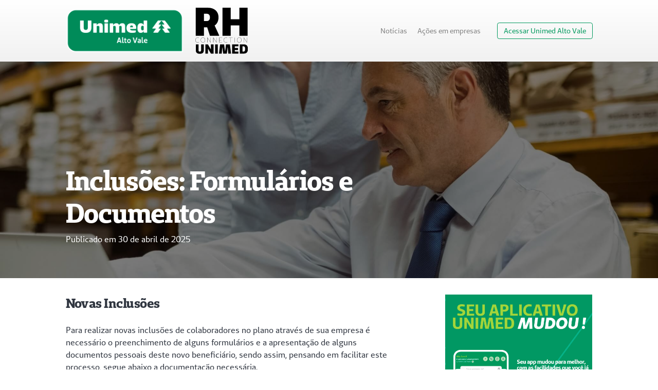

--- FILE ---
content_type: text/html; charset=UTF-8
request_url: https://relacionamento.unimedaltovale.coop.br/inclusoes/
body_size: 26166
content:
<!DOCTYPE HTML>
<html lang="pt-BR">
<head>
	<meta charset="UTF-8">
	<meta name='robots' content='index, follow, max-image-preview:large, max-snippet:-1, max-video-preview:-1' />

	<!-- This site is optimized with the Yoast SEO plugin v26.7 - https://yoast.com/wordpress/plugins/seo/ -->
	<title>Inclusões: Formulários e Documentos - RH Connection</title>
	<link rel="canonical" href="https://relacionamento.unimedaltovale.coop.br/inclusoes/" />
	<meta property="og:locale" content="pt_BR" />
	<meta property="og:type" content="article" />
	<meta property="og:title" content="Inclusões: Formulários e Documentos - RH Connection" />
	<meta property="og:description" content="Tem dúvidas acerca de como realizar novas inclusões? Quais formulários e documentos serão necessários? Esclareça aqui!" />
	<meta property="og:url" content="https://relacionamento.unimedaltovale.coop.br/inclusoes/" />
	<meta property="og:site_name" content="RH Connection" />
	<meta property="article:published_time" content="2025-04-30T14:41:00+00:00" />
	<meta property="article:modified_time" content="2025-09-22T19:49:56+00:00" />
	<meta property="og:image" content="https://relacionamento.unimedaltovale.coop.br/wp-content/uploads/2020/02/de694194e03e2f6e94a4eae26f6e73ef292a1943969afa8b0dc0f2155a553c73-scaled.jpg" />
	<meta property="og:image:width" content="2062" />
	<meta property="og:image:height" content="2560" />
	<meta property="og:image:type" content="image/jpeg" />
	<meta name="author" content="Eduarda" />
	<meta name="twitter:card" content="summary_large_image" />
	<meta name="twitter:label1" content="Escrito por" />
	<meta name="twitter:data1" content="Eduarda" />
	<meta name="twitter:label2" content="Est. tempo de leitura" />
	<meta name="twitter:data2" content="5 minutos" />
	<script type="application/ld+json" class="yoast-schema-graph">{"@context":"https://schema.org","@graph":[{"@type":"Article","@id":"https://relacionamento.unimedaltovale.coop.br/inclusoes/#article","isPartOf":{"@id":"https://relacionamento.unimedaltovale.coop.br/inclusoes/"},"author":{"name":"Eduarda","@id":"https://relacionamento.unimedaltovale.coop.br/#/schema/person/82bb441d85b862d33577504f7d98491a"},"headline":"Inclusões: Formulários e Documentos","datePublished":"2025-04-30T14:41:00+00:00","dateModified":"2025-09-22T19:49:56+00:00","mainEntityOfPage":{"@id":"https://relacionamento.unimedaltovale.coop.br/inclusoes/"},"wordCount":866,"image":{"@id":"https://relacionamento.unimedaltovale.coop.br/inclusoes/#primaryimage"},"thumbnailUrl":"https://relacionamento.unimedaltovale.coop.br/wp-content/uploads/2020/02/de694194e03e2f6e94a4eae26f6e73ef292a1943969afa8b0dc0f2155a553c73-scaled.jpg","inLanguage":"pt-BR"},{"@type":"WebPage","@id":"https://relacionamento.unimedaltovale.coop.br/inclusoes/","url":"https://relacionamento.unimedaltovale.coop.br/inclusoes/","name":"Inclusões: Formulários e Documentos - RH Connection","isPartOf":{"@id":"https://relacionamento.unimedaltovale.coop.br/#website"},"primaryImageOfPage":{"@id":"https://relacionamento.unimedaltovale.coop.br/inclusoes/#primaryimage"},"image":{"@id":"https://relacionamento.unimedaltovale.coop.br/inclusoes/#primaryimage"},"thumbnailUrl":"https://relacionamento.unimedaltovale.coop.br/wp-content/uploads/2020/02/de694194e03e2f6e94a4eae26f6e73ef292a1943969afa8b0dc0f2155a553c73-scaled.jpg","datePublished":"2025-04-30T14:41:00+00:00","dateModified":"2025-09-22T19:49:56+00:00","author":{"@id":"https://relacionamento.unimedaltovale.coop.br/#/schema/person/82bb441d85b862d33577504f7d98491a"},"breadcrumb":{"@id":"https://relacionamento.unimedaltovale.coop.br/inclusoes/#breadcrumb"},"inLanguage":"pt-BR","potentialAction":[{"@type":"ReadAction","target":["https://relacionamento.unimedaltovale.coop.br/inclusoes/"]}]},{"@type":"ImageObject","inLanguage":"pt-BR","@id":"https://relacionamento.unimedaltovale.coop.br/inclusoes/#primaryimage","url":"https://relacionamento.unimedaltovale.coop.br/wp-content/uploads/2020/02/de694194e03e2f6e94a4eae26f6e73ef292a1943969afa8b0dc0f2155a553c73-scaled.jpg","contentUrl":"https://relacionamento.unimedaltovale.coop.br/wp-content/uploads/2020/02/de694194e03e2f6e94a4eae26f6e73ef292a1943969afa8b0dc0f2155a553c73-scaled.jpg","width":2062,"height":2560},{"@type":"BreadcrumbList","@id":"https://relacionamento.unimedaltovale.coop.br/inclusoes/#breadcrumb","itemListElement":[{"@type":"ListItem","position":1,"name":"Home","item":"https://relacionamento.unimedaltovale.coop.br/"},{"@type":"ListItem","position":2,"name":"Inclusões: Formulários e Documentos"}]},{"@type":"WebSite","@id":"https://relacionamento.unimedaltovale.coop.br/#website","url":"https://relacionamento.unimedaltovale.coop.br/","name":"RH Connection","description":"Unimed Alto Vale","potentialAction":[{"@type":"SearchAction","target":{"@type":"EntryPoint","urlTemplate":"https://relacionamento.unimedaltovale.coop.br/?s={search_term_string}"},"query-input":{"@type":"PropertyValueSpecification","valueRequired":true,"valueName":"search_term_string"}}],"inLanguage":"pt-BR"},{"@type":"Person","@id":"https://relacionamento.unimedaltovale.coop.br/#/schema/person/82bb441d85b862d33577504f7d98491a","name":"Eduarda","image":{"@type":"ImageObject","inLanguage":"pt-BR","@id":"https://relacionamento.unimedaltovale.coop.br/#/schema/person/image/","url":"https://secure.gravatar.com/avatar/fbdd81707e59b94c6361d6df0628b2e932aa9e410532681e2c61419bafea0c46?s=96&d=mm&r=g","contentUrl":"https://secure.gravatar.com/avatar/fbdd81707e59b94c6361d6df0628b2e932aa9e410532681e2c61419bafea0c46?s=96&d=mm&r=g","caption":"Eduarda"},"url":"https://relacionamento.unimedaltovale.coop.br/author/eduardaunimedaltovale-coop-br/"}]}</script>
	<!-- / Yoast SEO plugin. -->


<link rel='dns-prefetch' href='//www.googletagmanager.com' />
<link rel="alternate" type="application/rss+xml" title="Feed para RH Connection &raquo;" href="https://relacionamento.unimedaltovale.coop.br/feed/" />
<link rel="alternate" type="application/rss+xml" title="Feed de comentários para RH Connection &raquo;" href="https://relacionamento.unimedaltovale.coop.br/comments/feed/" />
<link rel="alternate" title="oEmbed (JSON)" type="application/json+oembed" href="https://relacionamento.unimedaltovale.coop.br/wp-json/oembed/1.0/embed?url=https%3A%2F%2Frelacionamento.unimedaltovale.coop.br%2Finclusoes%2F" />
<link rel="alternate" title="oEmbed (XML)" type="text/xml+oembed" href="https://relacionamento.unimedaltovale.coop.br/wp-json/oembed/1.0/embed?url=https%3A%2F%2Frelacionamento.unimedaltovale.coop.br%2Finclusoes%2F&#038;format=xml" />
<meta name="viewport" content="width=device-width, initial-scale=1">
<meta name="theme-color" content="#f2f3f5">
<link rel="preload" href="https://relacionamento.unimedaltovale.coop.br/wp-content/uploads/2019/08/UnimedSlab-Regular.woff" as="font" type="font/woff" crossorigin><link rel="preload" href="https://relacionamento.unimedaltovale.coop.br/wp-content/uploads/2019/08/UnimedSlab-Bold.woff" as="font" type="font/woff" crossorigin><link rel="preload" href="https://relacionamento.unimedaltovale.coop.br/wp-content/uploads/2019/08/UnimedSans-Regular.woff" as="font" type="font/woff" crossorigin><link rel="preload" href="https://relacionamento.unimedaltovale.coop.br/wp-content/uploads/2019/08/UnimedSans-RegularItalic.woff" as="font" type="font/woff" crossorigin><link rel="preload" href="https://relacionamento.unimedaltovale.coop.br/wp-content/uploads/2019/08/UnimedSans-Bold.woff" as="font" type="font/woff" crossorigin><link rel="preload" href="https://relacionamento.unimedaltovale.coop.br/wp-content/uploads/2019/08/UnimedSans-BoldItalic.woff" as="font" type="font/woff" crossorigin><style id='wp-img-auto-sizes-contain-inline-css'>
img:is([sizes=auto i],[sizes^="auto," i]){contain-intrinsic-size:3000px 1500px}
/*# sourceURL=wp-img-auto-sizes-contain-inline-css */
</style>
<style id='wp-emoji-styles-inline-css'>

	img.wp-smiley, img.emoji {
		display: inline !important;
		border: none !important;
		box-shadow: none !important;
		height: 1em !important;
		width: 1em !important;
		margin: 0 0.07em !important;
		vertical-align: -0.1em !important;
		background: none !important;
		padding: 0 !important;
	}
/*# sourceURL=wp-emoji-styles-inline-css */
</style>
<link rel='stylesheet' id='contact-form-7-css' href='https://relacionamento.unimedaltovale.coop.br/wp-content/plugins/contact-form-7/includes/css/styles.css?ver=6.1.4' media='all' />
<link rel='stylesheet' id='us-style-css' href='//relacionamento.unimedaltovale.coop.br/wp-content/themes/Impreza/css/style.min.css?ver=8.42' media='all' />

<!-- Snippet da etiqueta do Google (gtag.js) adicionado pelo Site Kit -->
<!-- Snippet do Google Análises adicionado pelo Site Kit -->
<script src="https://www.googletagmanager.com/gtag/js?id=GT-NBP3SVJ" id="google_gtagjs-js" async></script>
<script id="google_gtagjs-js-after">
window.dataLayer = window.dataLayer || [];function gtag(){dataLayer.push(arguments);}
gtag("set","linker",{"domains":["relacionamento.unimedaltovale.coop.br"]});
gtag("js", new Date());
gtag("set", "developer_id.dZTNiMT", true);
gtag("config", "GT-NBP3SVJ");
//# sourceURL=google_gtagjs-js-after
</script>
<script></script><link rel="https://api.w.org/" href="https://relacionamento.unimedaltovale.coop.br/wp-json/" /><link rel="alternate" title="JSON" type="application/json" href="https://relacionamento.unimedaltovale.coop.br/wp-json/wp/v2/posts/8984" /><link rel="EditURI" type="application/rsd+xml" title="RSD" href="https://relacionamento.unimedaltovale.coop.br/xmlrpc.php?rsd" />
<meta name="generator" content="WordPress 6.9" />
<link rel='shortlink' href='https://relacionamento.unimedaltovale.coop.br/?p=8984' />
<meta name="generator" content="Site Kit by Google 1.168.0" /><link rel="apple-touch-icon" sizes="180x180" href="/wp-content/uploads/fbrfg/apple-touch-icon.png">
<link rel="icon" type="image/png" sizes="32x32" href="/wp-content/uploads/fbrfg/favicon-32x32.png">
<link rel="icon" type="image/png" sizes="16x16" href="/wp-content/uploads/fbrfg/favicon-16x16.png">
<link rel="manifest" href="/wp-content/uploads/fbrfg/site.webmanifest">
<link rel="mask-icon" href="/wp-content/uploads/fbrfg/safari-pinned-tab.svg" color="#00995d">
<link rel="shortcut icon" href="/wp-content/uploads/fbrfg/favicon.ico">
<meta name="msapplication-TileColor" content="#da532c">
<meta name="msapplication-config" content="/wp-content/uploads/fbrfg/browserconfig.xml">
<meta name="theme-color" content="#ffffff">		<script id="us_add_no_touch">
			if ( ! /Android|webOS|iPhone|iPad|iPod|BlackBerry|IEMobile|Opera Mini/i.test( navigator.userAgent ) ) {
				document.documentElement.classList.add( "no-touch" );
			}
		</script>
				<script id="us_color_scheme_switch_class">
			if ( document.cookie.includes( "us_color_scheme_switch_is_on=true" ) ) {
				document.documentElement.classList.add( "us-color-scheme-on" );
			}
		</script>
		<style>.recentcomments a{display:inline !important;padding:0 !important;margin:0 !important;}</style><meta name="generator" content="Powered by WPBakery Page Builder - drag and drop page builder for WordPress."/>
<noscript><style> .wpb_animate_when_almost_visible { opacity: 1; }</style></noscript>		<style id="us-icon-fonts">@font-face{font-display:swap;font-style:normal;font-family:"fontawesome";font-weight:900;src:url("//relacionamento.unimedaltovale.coop.br/wp-content/themes/Impreza/fonts/fa-solid-900.woff2?ver=8.42") format("woff2")}.fas{font-family:"fontawesome";font-weight:900}@font-face{font-display:swap;font-style:normal;font-family:"Font Awesome 5 Brands";font-weight:400;src:url("//relacionamento.unimedaltovale.coop.br/wp-content/themes/Impreza/fonts/fa-brands-400.woff2?ver=8.42") format("woff2")}.fab{font-family:"Font Awesome 5 Brands";font-weight:400}</style>
				<style id="us-theme-options-css">:root{--color-header-middle-bg:#ffffff;--color-header-middle-bg-grad:linear-gradient(180deg,rgba(255,255,255,1) 0%,rgba(241,241,241,1) 100%);--color-header-middle-text:#828282;--color-header-middle-text-hover:#00995D;--color-header-transparent-bg:transparent;--color-header-transparent-bg-grad:transparent;--color-header-transparent-text:#ffffff;--color-header-transparent-text-hover:#ffffff;--color-chrome-toolbar:#f2f3f5;--color-header-top-bg:#f2f3f5;--color-header-top-bg-grad:#f2f3f5;--color-header-top-text:#828282;--color-header-top-text-hover:#00995D;--color-header-top-transparent-bg:rgba(0,0,0,0.2);--color-header-top-transparent-bg-grad:rgba(0,0,0,0.2);--color-header-top-transparent-text:rgba(255,255,255,0.66);--color-header-top-transparent-text-hover:#fff;--color-content-bg:#ffffff;--color-content-bg-grad:#ffffff;--color-content-bg-alt:#f2f3f5;--color-content-bg-alt-grad:#f2f3f5;--color-content-border:#e1e5e8;--color-content-heading:#303640;--color-content-heading-grad:#303640;--color-content-text:#303640;--color-content-link:#00995D;--color-content-link-hover:#B1D34B;--color-content-primary:#00995D;--color-content-primary-grad:#00995D;--color-content-secondary:#B1D34B;--color-content-secondary-grad:#B1D34B;--color-content-faded:#5B5C65;--color-content-overlay:rgba(0,0,0,0.75);--color-content-overlay-grad:rgba(0,0,0,0.75);--color-alt-content-bg:#f2f3f5;--color-alt-content-bg-grad:#f2f3f5;--color-alt-content-bg-alt:#ffffff;--color-alt-content-bg-alt-grad:#ffffff;--color-alt-content-border:#d7dde0;--color-alt-content-heading:#303640;--color-alt-content-heading-grad:#303640;--color-alt-content-text:#303640;--color-alt-content-link:#00995D;--color-alt-content-link-hover:#B1D34B;--color-alt-content-primary:#00995D;--color-alt-content-primary-grad:#00995D;--color-alt-content-secondary:#B1D34B;--color-alt-content-secondary-grad:#B1D34B;--color-alt-content-faded:#7c8491;--color-alt-content-overlay:rgba(255,255,255,0.85);--color-alt-content-overlay-grad:rgba(255,255,255,0.85);--color-footer-bg:#0A5F55;--color-footer-bg-grad:#0A5F55;--color-footer-bg-alt:#00401A;--color-footer-bg-alt-grad:#00401A;--color-footer-border:#0A5F55;--color-footer-text:#C4CBCF;--color-footer-link:#ffffff;--color-footer-link-hover:#B1D34B;--color-subfooter-bg:#5B5C65;--color-subfooter-bg-grad:#5B5C65;--color-subfooter-bg-alt:#303640;--color-subfooter-bg-alt-grad:#303640;--color-subfooter-border:#5B5C65;--color-subfooter-text:#aab2bd;--color-subfooter-link:#d7dde0;--color-subfooter-link-hover:#B1D34B;--color-content-primary-faded:rgba(0,153,93,0.15);--box-shadow:0 5px 15px rgba(0,0,0,.15);--box-shadow-up:0 -5px 15px rgba(0,0,0,.15);--site-canvas-width:1440px;--site-content-width:1025px;--text-block-margin-bottom:0rem;--focus-outline-width:2px}@font-face{font-display:swap;font-style:normal;font-family:"Unimed Slab";font-weight:400;src:url(/wp-content/uploads/2019/08/UnimedSlab-Regular.woff) format("woff")}@font-face{font-display:swap;font-style:normal;font-family:"Unimed Slab";font-weight:700;src:url(/wp-content/uploads/2019/08/UnimedSlab-Bold.woff) format("woff")}@font-face{font-display:swap;font-style:normal;font-family:"Unimed Sans";font-weight:400;src:url(/wp-content/uploads/2019/08/UnimedSans-Regular.woff) format("woff"),url(/wp-content/uploads/2019/08/UnimedSans-RegularItalic.woff) format("woff")}@font-face{font-display:swap;font-style:normal;font-family:"Unimed Sans";font-weight:700;src:url(/wp-content/uploads/2019/08/UnimedSans-Bold.woff) format("woff"),url(/wp-content/uploads/2019/08/UnimedSans-BoldItalic.woff) format("woff")}:root{--font-family:"Unimed Sans";--font-size:16px;--line-height:24px;--font-weight:400;--bold-font-weight:700;--h1-font-family:"Unimed Slab";--h1-font-size:3rem;--h1-line-height:1.3;--h1-font-weight:900;--h1-bold-font-weight:700;--h1-text-transform:none;--h1-font-style:normal;--h1-letter-spacing:-0.02em;--h1-margin-bottom:1.5rem;--h2-font-family:var(--h1-font-family);--h2-font-size:2rem;--h2-line-height:1.3;--h2-font-weight:700;--h2-bold-font-weight:var(--h1-bold-font-weight);--h2-text-transform:var(--h1-text-transform);--h2-font-style:var(--h1-font-style);--h2-letter-spacing:-0.02em;--h2-margin-bottom:1.5rem;--h3-font-family:var(--h1-font-family);--h3-font-size:1.6rem;--h3-line-height:1.3;--h3-font-weight:700;--h3-bold-font-weight:var(--h1-bold-font-weight);--h3-text-transform:var(--h1-text-transform);--h3-font-style:var(--h1-font-style);--h3-letter-spacing:-0.02em;--h3-margin-bottom:1.5rem;--h4-font-family:var(--h1-font-family);--h4-font-size:1.40rem;--h4-line-height:1.3;--h4-font-weight:700;--h4-bold-font-weight:var(--h1-bold-font-weight);--h4-text-transform:var(--h1-text-transform);--h4-font-style:var(--h1-font-style);--h4-letter-spacing:-0.02em;--h4-margin-bottom:1.5rem;--h5-font-family:var(--h1-font-family);--h5-font-size:1.20rem;--h5-line-height:1.6;--h5-font-weight:400;--h5-bold-font-weight:var(--h1-bold-font-weight);--h5-text-transform:var(--h1-text-transform);--h5-font-style:var(--h1-font-style);--h5-letter-spacing:0em;--h5-margin-bottom:1.5rem;--h6-font-family:var(--h1-font-family);--h6-font-size:1rem;--h6-line-height:1.6;--h6-font-weight:400;--h6-bold-font-weight:var(--h1-bold-font-weight);--h6-text-transform:var(--h1-text-transform);--h6-font-style:var(--h1-font-style);--h6-letter-spacing:0em;--h6-margin-bottom:1.5rem}@media (max-width:600px){:root{--line-height:28px;--h1-font-size:2rem;--h2-font-size:1.6rem;--h3-font-size:1.4rem;--h4-font-size:1.20rem}}h1{font-family:var(--h1-font-family,inherit);font-weight:var(--h1-font-weight,inherit);font-size:var(--h1-font-size,inherit);font-style:var(--h1-font-style,inherit);line-height:var(--h1-line-height,1.4);letter-spacing:var(--h1-letter-spacing,inherit);text-transform:var(--h1-text-transform,inherit);margin-bottom:var(--h1-margin-bottom,1.5rem)}h1>strong{font-weight:var(--h1-bold-font-weight,bold)}h2{font-family:var(--h2-font-family,inherit);font-weight:var(--h2-font-weight,inherit);font-size:var(--h2-font-size,inherit);font-style:var(--h2-font-style,inherit);line-height:var(--h2-line-height,1.4);letter-spacing:var(--h2-letter-spacing,inherit);text-transform:var(--h2-text-transform,inherit);margin-bottom:var(--h2-margin-bottom,1.5rem)}h2>strong{font-weight:var(--h2-bold-font-weight,bold)}h3{font-family:var(--h3-font-family,inherit);font-weight:var(--h3-font-weight,inherit);font-size:var(--h3-font-size,inherit);font-style:var(--h3-font-style,inherit);line-height:var(--h3-line-height,1.4);letter-spacing:var(--h3-letter-spacing,inherit);text-transform:var(--h3-text-transform,inherit);margin-bottom:var(--h3-margin-bottom,1.5rem)}h3>strong{font-weight:var(--h3-bold-font-weight,bold)}h4{font-family:var(--h4-font-family,inherit);font-weight:var(--h4-font-weight,inherit);font-size:var(--h4-font-size,inherit);font-style:var(--h4-font-style,inherit);line-height:var(--h4-line-height,1.4);letter-spacing:var(--h4-letter-spacing,inherit);text-transform:var(--h4-text-transform,inherit);margin-bottom:var(--h4-margin-bottom,1.5rem)}h4>strong{font-weight:var(--h4-bold-font-weight,bold)}h5{font-family:var(--h5-font-family,inherit);font-weight:var(--h5-font-weight,inherit);font-size:var(--h5-font-size,inherit);font-style:var(--h5-font-style,inherit);line-height:var(--h5-line-height,1.4);letter-spacing:var(--h5-letter-spacing,inherit);text-transform:var(--h5-text-transform,inherit);margin-bottom:var(--h5-margin-bottom,1.5rem)}h5>strong{font-weight:var(--h5-bold-font-weight,bold)}h6{font-family:var(--h6-font-family,inherit);font-weight:var(--h6-font-weight,inherit);font-size:var(--h6-font-size,inherit);font-style:var(--h6-font-style,inherit);line-height:var(--h6-line-height,1.4);letter-spacing:var(--h6-letter-spacing,inherit);text-transform:var(--h6-text-transform,inherit);margin-bottom:var(--h6-margin-bottom,1.5rem)}h6>strong{font-weight:var(--h6-bold-font-weight,bold)}body{background:#ffffff}@media (max-width:1105px){.l-main .aligncenter{max-width:calc(100vw - 5rem)}}@media (min-width:1281px){.l-subheader{--padding-inline:2.5rem}.l-section{--padding-inline:2.5rem}body.usb_preview .hide_on_default{opacity:0.25!important}.vc_hidden-lg,body:not(.usb_preview) .hide_on_default{display:none!important}.default_align_left{text-align:left;justify-content:flex-start}.default_align_right{text-align:right;justify-content:flex-end}.default_align_center{text-align:center;justify-content:center}.w-hwrapper.default_align_center>*{margin-left:calc( var(--hwrapper-gap,1.2rem) / 2 );margin-right:calc( var(--hwrapper-gap,1.2rem) / 2 )}.default_align_justify{justify-content:space-between}.w-hwrapper>.default_align_justify,.default_align_justify>.w-btn{width:100%}*:not(.w-hwrapper:not(.wrap))>.w-btn-wrapper:not([class*="default_align_none"]):not(.align_none){display:block;margin-inline-end:0}}@media (min-width:1025px) and (max-width:1280px){.l-subheader{--padding-inline:2.5rem}.l-section{--padding-inline:2.5rem}body.usb_preview .hide_on_laptops{opacity:0.25!important}.vc_hidden-md,body:not(.usb_preview) .hide_on_laptops{display:none!important}.laptops_align_left{text-align:left;justify-content:flex-start}.laptops_align_right{text-align:right;justify-content:flex-end}.laptops_align_center{text-align:center;justify-content:center}.w-hwrapper.laptops_align_center>*{margin-left:calc( var(--hwrapper-gap,1.2rem) / 2 );margin-right:calc( var(--hwrapper-gap,1.2rem) / 2 )}.laptops_align_justify{justify-content:space-between}.w-hwrapper>.laptops_align_justify,.laptops_align_justify>.w-btn{width:100%}*:not(.w-hwrapper:not(.wrap))>.w-btn-wrapper:not([class*="laptops_align_none"]):not(.align_none){display:block;margin-inline-end:0}.g-cols.via_grid[style*="--laptops-columns-gap"]{gap:var(--laptops-columns-gap,3rem)}}@media (min-width:601px) and (max-width:1024px){.l-subheader{--padding-inline:1rem}.l-section{--padding-inline:2.5rem}body.usb_preview .hide_on_tablets{opacity:0.25!important}.vc_hidden-sm,body:not(.usb_preview) .hide_on_tablets{display:none!important}.tablets_align_left{text-align:left;justify-content:flex-start}.tablets_align_right{text-align:right;justify-content:flex-end}.tablets_align_center{text-align:center;justify-content:center}.w-hwrapper.tablets_align_center>*{margin-left:calc( var(--hwrapper-gap,1.2rem) / 2 );margin-right:calc( var(--hwrapper-gap,1.2rem) / 2 )}.tablets_align_justify{justify-content:space-between}.w-hwrapper>.tablets_align_justify,.tablets_align_justify>.w-btn{width:100%}*:not(.w-hwrapper:not(.wrap))>.w-btn-wrapper:not([class*="tablets_align_none"]):not(.align_none){display:block;margin-inline-end:0}.g-cols.via_grid[style*="--tablets-columns-gap"]{gap:var(--tablets-columns-gap,3rem)}}@media (max-width:600px){.l-subheader{--padding-inline:1rem}.l-section{--padding-inline:1.5rem}body.usb_preview .hide_on_mobiles{opacity:0.25!important}.vc_hidden-xs,body:not(.usb_preview) .hide_on_mobiles{display:none!important}.mobiles_align_left{text-align:left;justify-content:flex-start}.mobiles_align_right{text-align:right;justify-content:flex-end}.mobiles_align_center{text-align:center;justify-content:center}.w-hwrapper.mobiles_align_center>*{margin-left:calc( var(--hwrapper-gap,1.2rem) / 2 );margin-right:calc( var(--hwrapper-gap,1.2rem) / 2 )}.mobiles_align_justify{justify-content:space-between}.w-hwrapper>.mobiles_align_justify,.mobiles_align_justify>.w-btn{width:100%}.w-hwrapper.stack_on_mobiles{display:block}.w-hwrapper.stack_on_mobiles>:not(script){display:block;margin:0 0 var(--hwrapper-gap,1.2rem)}.w-hwrapper.stack_on_mobiles>:last-child{margin-bottom:0}*:not(.w-hwrapper:not(.wrap))>.w-btn-wrapper:not([class*="mobiles_align_none"]):not(.align_none){display:block;margin-inline-end:0}.g-cols.via_grid[style*="--mobiles-columns-gap"]{gap:var(--mobiles-columns-gap,1.5rem)}}@media (max-width:600px){.g-cols.type_default>div[class*="vc_col-xs-"]{margin-top:1rem;margin-bottom:1rem}.g-cols>div:not([class*="vc_col-xs-"]){width:100%;margin:0 0 1.5rem}.g-cols.reversed>div:last-of-type{order:-1}.g-cols.type_boxes>div,.g-cols.reversed>div:first-child,.g-cols:not(.reversed)>div:last-child,.g-cols>div.has_bg_color{margin-bottom:0}.vc_col-xs-1{width:8.3333%}.vc_col-xs-2{width:16.6666%}.vc_col-xs-1\/5{width:20%}.vc_col-xs-3{width:25%}.vc_col-xs-4{width:33.3333%}.vc_col-xs-2\/5{width:40%}.vc_col-xs-5{width:41.6666%}.vc_col-xs-6{width:50%}.vc_col-xs-7{width:58.3333%}.vc_col-xs-3\/5{width:60%}.vc_col-xs-8{width:66.6666%}.vc_col-xs-9{width:75%}.vc_col-xs-4\/5{width:80%}.vc_col-xs-10{width:83.3333%}.vc_col-xs-11{width:91.6666%}.vc_col-xs-12{width:100%}.vc_col-xs-offset-0{margin-left:0}.vc_col-xs-offset-1{margin-left:8.3333%}.vc_col-xs-offset-2{margin-left:16.6666%}.vc_col-xs-offset-1\/5{margin-left:20%}.vc_col-xs-offset-3{margin-left:25%}.vc_col-xs-offset-4{margin-left:33.3333%}.vc_col-xs-offset-2\/5{margin-left:40%}.vc_col-xs-offset-5{margin-left:41.6666%}.vc_col-xs-offset-6{margin-left:50%}.vc_col-xs-offset-7{margin-left:58.3333%}.vc_col-xs-offset-3\/5{margin-left:60%}.vc_col-xs-offset-8{margin-left:66.6666%}.vc_col-xs-offset-9{margin-left:75%}.vc_col-xs-offset-4\/5{margin-left:80%}.vc_col-xs-offset-10{margin-left:83.3333%}.vc_col-xs-offset-11{margin-left:91.6666%}.vc_col-xs-offset-12{margin-left:100%}}@media (min-width:601px){.vc_col-sm-1{width:8.3333%}.vc_col-sm-2{width:16.6666%}.vc_col-sm-1\/5{width:20%}.vc_col-sm-3{width:25%}.vc_col-sm-4{width:33.3333%}.vc_col-sm-2\/5{width:40%}.vc_col-sm-5{width:41.6666%}.vc_col-sm-6{width:50%}.vc_col-sm-7{width:58.3333%}.vc_col-sm-3\/5{width:60%}.vc_col-sm-8{width:66.6666%}.vc_col-sm-9{width:75%}.vc_col-sm-4\/5{width:80%}.vc_col-sm-10{width:83.3333%}.vc_col-sm-11{width:91.6666%}.vc_col-sm-12{width:100%}.vc_col-sm-offset-0{margin-left:0}.vc_col-sm-offset-1{margin-left:8.3333%}.vc_col-sm-offset-2{margin-left:16.6666%}.vc_col-sm-offset-1\/5{margin-left:20%}.vc_col-sm-offset-3{margin-left:25%}.vc_col-sm-offset-4{margin-left:33.3333%}.vc_col-sm-offset-2\/5{margin-left:40%}.vc_col-sm-offset-5{margin-left:41.6666%}.vc_col-sm-offset-6{margin-left:50%}.vc_col-sm-offset-7{margin-left:58.3333%}.vc_col-sm-offset-3\/5{margin-left:60%}.vc_col-sm-offset-8{margin-left:66.6666%}.vc_col-sm-offset-9{margin-left:75%}.vc_col-sm-offset-4\/5{margin-left:80%}.vc_col-sm-offset-10{margin-left:83.3333%}.vc_col-sm-offset-11{margin-left:91.6666%}.vc_col-sm-offset-12{margin-left:100%}}@media (min-width:1025px){.vc_col-md-1{width:8.3333%}.vc_col-md-2{width:16.6666%}.vc_col-md-1\/5{width:20%}.vc_col-md-3{width:25%}.vc_col-md-4{width:33.3333%}.vc_col-md-2\/5{width:40%}.vc_col-md-5{width:41.6666%}.vc_col-md-6{width:50%}.vc_col-md-7{width:58.3333%}.vc_col-md-3\/5{width:60%}.vc_col-md-8{width:66.6666%}.vc_col-md-9{width:75%}.vc_col-md-4\/5{width:80%}.vc_col-md-10{width:83.3333%}.vc_col-md-11{width:91.6666%}.vc_col-md-12{width:100%}.vc_col-md-offset-0{margin-left:0}.vc_col-md-offset-1{margin-left:8.3333%}.vc_col-md-offset-2{margin-left:16.6666%}.vc_col-md-offset-1\/5{margin-left:20%}.vc_col-md-offset-3{margin-left:25%}.vc_col-md-offset-4{margin-left:33.3333%}.vc_col-md-offset-2\/5{margin-left:40%}.vc_col-md-offset-5{margin-left:41.6666%}.vc_col-md-offset-6{margin-left:50%}.vc_col-md-offset-7{margin-left:58.3333%}.vc_col-md-offset-3\/5{margin-left:60%}.vc_col-md-offset-8{margin-left:66.6666%}.vc_col-md-offset-9{margin-left:75%}.vc_col-md-offset-4\/5{margin-left:80%}.vc_col-md-offset-10{margin-left:83.3333%}.vc_col-md-offset-11{margin-left:91.6666%}.vc_col-md-offset-12{margin-left:100%}}@media (min-width:1281px){.vc_col-lg-1{width:8.3333%}.vc_col-lg-2{width:16.6666%}.vc_col-lg-1\/5{width:20%}.vc_col-lg-3{width:25%}.vc_col-lg-4{width:33.3333%}.vc_col-lg-2\/5{width:40%}.vc_col-lg-5{width:41.6666%}.vc_col-lg-6{width:50%}.vc_col-lg-7{width:58.3333%}.vc_col-lg-3\/5{width:60%}.vc_col-lg-8{width:66.6666%}.vc_col-lg-9{width:75%}.vc_col-lg-4\/5{width:80%}.vc_col-lg-10{width:83.3333%}.vc_col-lg-11{width:91.6666%}.vc_col-lg-12{width:100%}.vc_col-lg-offset-0{margin-left:0}.vc_col-lg-offset-1{margin-left:8.3333%}.vc_col-lg-offset-2{margin-left:16.6666%}.vc_col-lg-offset-1\/5{margin-left:20%}.vc_col-lg-offset-3{margin-left:25%}.vc_col-lg-offset-4{margin-left:33.3333%}.vc_col-lg-offset-2\/5{margin-left:40%}.vc_col-lg-offset-5{margin-left:41.6666%}.vc_col-lg-offset-6{margin-left:50%}.vc_col-lg-offset-7{margin-left:58.3333%}.vc_col-lg-offset-3\/5{margin-left:60%}.vc_col-lg-offset-8{margin-left:66.6666%}.vc_col-lg-offset-9{margin-left:75%}.vc_col-lg-offset-4\/5{margin-left:80%}.vc_col-lg-offset-10{margin-left:83.3333%}.vc_col-lg-offset-11{margin-left:91.6666%}.vc_col-lg-offset-12{margin-left:100%}}@media (min-width:601px) and (max-width:1024px){.g-cols.via_flex.type_default>div[class*="vc_col-md-"],.g-cols.via_flex.type_default>div[class*="vc_col-lg-"]{margin-top:1rem;margin-bottom:1rem}}@media (min-width:1025px) and (max-width:1280px){.g-cols.via_flex.type_default>div[class*="vc_col-lg-"]{margin-top:1rem;margin-bottom:1rem}}div[class|="vc_col"].stretched{container-type:inline-size}@container (width >= calc(100cqw - 2rem)) and (min-width:calc(900px - 2rem)){.g-cols.via_flex.type_default>div[class|="vc_col"].stretched>.vc_column-inner{margin:-1rem}}@media (max-width:899px){.l-canvas{overflow:hidden}.g-cols.stacking_default.reversed>div:last-of-type{order:-1}.g-cols.stacking_default.via_flex>div:not([class*="vc_col-xs"]){width:100%;margin:0 0 1.5rem}.g-cols.stacking_default.via_grid.mobiles-cols_1{grid-template-columns:100%}.g-cols.stacking_default.via_flex.type_boxes>div,.g-cols.stacking_default.via_flex.reversed>div:first-child,.g-cols.stacking_default.via_flex:not(.reversed)>div:last-child,.g-cols.stacking_default.via_flex>div.has_bg_color{margin-bottom:0}.g-cols.stacking_default.via_flex.type_default>.wpb_column.stretched{margin-left:-1rem;margin-right:-1rem}.g-cols.stacking_default.via_grid.mobiles-cols_1>.wpb_column.stretched,.g-cols.stacking_default.via_flex.type_boxes>.wpb_column.stretched{margin-left:var(--margin-inline-stretch);margin-right:var(--margin-inline-stretch)}.vc_column-inner.type_sticky>.wpb_wrapper,.vc_column_container.type_sticky>.vc_column-inner{top:0!important}}@media (min-width:900px){body:not(.rtl) .l-section.for_sidebar.at_left>div>.l-sidebar,.rtl .l-section.for_sidebar.at_right>div>.l-sidebar{order:-1}.vc_column_container.type_sticky>.vc_column-inner,.vc_column-inner.type_sticky>.wpb_wrapper{position:-webkit-sticky;position:sticky}.l-section.type_sticky{position:-webkit-sticky;position:sticky;top:0;z-index:21;transition:top 0.3s cubic-bezier(.78,.13,.15,.86) 0.1s}.header_hor .l-header.post_fixed.sticky_auto_hide{z-index:22}.admin-bar .l-section.type_sticky{top:32px}.l-section.type_sticky>.l-section-h{transition:padding-top 0.3s}.header_hor .l-header.pos_fixed:not(.down)~.l-main .l-section.type_sticky:not(:first-of-type){top:var(--header-sticky-height)}.admin-bar.header_hor .l-header.pos_fixed:not(.down)~.l-main .l-section.type_sticky:not(:first-of-type){top:calc( var(--header-sticky-height) + 32px )}.header_hor .l-header.pos_fixed.sticky:not(.down)~.l-main .l-section.type_sticky:first-of-type>.l-section-h{padding-top:var(--header-sticky-height)}.header_hor.headerinpos_bottom .l-header.pos_fixed.sticky:not(.down)~.l-main .l-section.type_sticky:first-of-type>.l-section-h{padding-bottom:var(--header-sticky-height)!important}}@media (max-width:600px){.w-form-row.for_submit[style*=btn-size-mobiles] .w-btn{font-size:var(--btn-size-mobiles)!important}}:focus-visible,input[type=checkbox]:focus-visible + i,input[type=checkbox]:focus-visible~.w-color-switch-box,.w-nav-arrow:focus-visible::before,.woocommerce-mini-cart-item:has(:focus-visible),.w-filter-item-value.w-btn:has(:focus-visible){outline-width:var(--focus-outline-width,2px );outline-style:solid;outline-offset:2px;outline-color:var(--color-content-primary)}.w-toplink,.w-header-show{background:rgba(0,0,0,0.3)}.no-touch .w-toplink.active:hover,.no-touch .w-header-show:hover{background:var(--color-content-primary-grad)}button[type=submit]:not(.w-btn),input[type=submit]:not(.w-btn),.us-nav-style_1>*,.navstyle_1>.owl-nav button,.us-btn-style_1{font-family:var(--font-family);font-style:normal;text-transform:none;font-size:16px;line-height:1.2!important;font-weight:100;letter-spacing:0em;padding:0.6em 0.9em;transition-duration:.3s;border-radius:0.3em;transition-timing-function:ease;--btn-height:calc(1.2em + 2 * 0.6em);background:transparent;border-color:#00995D;border-image:none;color:#00995D!important}button[type=submit]:not(.w-btn):before,input[type=submit]:not(.w-btn),.us-nav-style_1>*:before,.navstyle_1>.owl-nav button:before,.us-btn-style_1:before{border-width:1px}.no-touch button[type=submit]:not(.w-btn):hover,.no-touch input[type=submit]:not(.w-btn):hover,.w-filter-item-value.us-btn-style_1:has(input:checked),.us-nav-style_1>span.current,.no-touch .us-nav-style_1>a:hover,.no-touch .navstyle_1>.owl-nav button:hover,.no-touch .us-btn-style_1:hover{background:#00401A;border-color:transparent;border-image:none;color:#ffffff!important}.us-nav-style_7>*,.navstyle_7>.owl-nav button,.us-btn-style_7{font-family:var(--font-family);font-style:normal;text-transform:none;font-size:16px;line-height:1.20!important;font-weight:100;letter-spacing:0em;padding:0.6em 0.9em;transition-duration:.3s;border-radius:0.3em;transition-timing-function:ease;--btn-height:calc(1.20em + 2 * 0.6em);background:transparent;border-color:#ffffff;border-image:none;color:#ffffff!important}.us-nav-style_7>*:before,.navstyle_7>.owl-nav button:before,.us-btn-style_7:before{border-width:1px}.w-filter-item-value.us-btn-style_7:has(input:checked),.us-nav-style_7>span.current,.no-touch .us-nav-style_7>a:hover,.no-touch .navstyle_7>.owl-nav button:hover,.no-touch .us-btn-style_7:hover{background:#00401A;border-color:transparent;border-image:none;color:#ffffff!important}:root{--inputs-font-family:inherit;--inputs-font-size:1rem;--inputs-font-weight:400;--inputs-letter-spacing:0em;--inputs-text-transform:none;--inputs-height:2.8rem;--inputs-padding:0.8rem;--inputs-checkbox-size:1.5em;--inputs-border-width:0px;--inputs-border-radius:0.3rem;--inputs-background:var(--color-content-bg-alt);--inputs-border-color:var(--color-content-border);--inputs-text-color:var(--color-content-text);--inputs-box-shadow:0px 1px 0px 0px rgba(0,0,0,0.08) inset;--inputs-focus-background:var(--color-content-bg-alt);--inputs-focus-border-color:var(--color-content-border);--inputs-focus-text-color:var(--color-content-text);--inputs-focus-box-shadow:0px 0px 0px 2px var(--color-content-primary)}.color_alternate input:not([type=submit]),.color_alternate textarea,.color_alternate select,.color_alternate .move_label .w-form-row-label{background:var(--color-alt-content-bg-alt-grad)}.color_footer-top input:not([type=submit]),.color_footer-top textarea,.color_footer-top select,.color_footer-top .w-form-row.move_label .w-form-row-label{background:var(--color-subfooter-bg-alt-grad)}.color_footer-bottom input:not([type=submit]),.color_footer-bottom textarea,.color_footer-bottom select,.color_footer-bottom .w-form-row.move_label .w-form-row-label{background:var(--color-footer-bg-alt-grad)}.color_alternate input:not([type=submit]),.color_alternate textarea,.color_alternate select{border-color:var(--color-alt-content-border)}.color_footer-top input:not([type=submit]),.color_footer-top textarea,.color_footer-top select{border-color:var(--color-subfooter-border)}.color_footer-bottom input:not([type=submit]),.color_footer-bottom textarea,.color_footer-bottom select{border-color:var(--color-footer-border)}.color_alternate input:not([type=submit]),.color_alternate textarea,.color_alternate select,.color_alternate .w-form-row-field>i,.color_alternate .w-form-row-field:after,.color_alternate .widget_search form:after,.color_footer-top input:not([type=submit]),.color_footer-top textarea,.color_footer-top select,.color_footer-top .w-form-row-field>i,.color_footer-top .w-form-row-field:after,.color_footer-top .widget_search form:after,.color_footer-bottom input:not([type=submit]),.color_footer-bottom textarea,.color_footer-bottom select,.color_footer-bottom .w-form-row-field>i,.color_footer-bottom .w-form-row-field:after,.color_footer-bottom .widget_search form:after{color:inherit}.leaflet-default-icon-path{background-image:url(//relacionamento.unimedaltovale.coop.br/wp-content/themes/Impreza/common/css/vendor/images/marker-icon.png)}@media (max-width:1280px){.owl-carousel.arrows-hor-pos_on_sides_outside .owl-nav button{transform:none}}</style>
				<style id="us-current-header-css"> .l-subheader.at_middle,.l-subheader.at_middle .w-dropdown-list,.l-subheader.at_middle .type_mobile .w-nav-list.level_1{background:var(--color-header-middle-bg-grad,var(--color-header-middle-bg) );color:var(--color-header-middle-text)}.no-touch .l-subheader.at_middle a:hover,.no-touch .l-header.bg_transparent .l-subheader.at_middle .w-dropdown.opened a:hover{color:var(--color-header-middle-text-hover)}.l-header.bg_transparent:not(.sticky) .l-subheader.at_middle{background:var(--color-header-transparent-bg);color:var(--color-header-transparent-text)}.no-touch .l-header.bg_transparent:not(.sticky) .at_middle .w-cart-link:hover,.no-touch .l-header.bg_transparent:not(.sticky) .at_middle .w-text a:hover,.no-touch .l-header.bg_transparent:not(.sticky) .at_middle .w-html a:hover,.no-touch .l-header.bg_transparent:not(.sticky) .at_middle .w-nav>a:hover,.no-touch .l-header.bg_transparent:not(.sticky) .at_middle .w-menu a:hover,.no-touch .l-header.bg_transparent:not(.sticky) .at_middle .w-search>a:hover,.no-touch .l-header.bg_transparent:not(.sticky) .at_middle .w-socials.shape_none.color_text a:hover,.no-touch .l-header.bg_transparent:not(.sticky) .at_middle .w-socials.shape_none.color_link a:hover,.no-touch .l-header.bg_transparent:not(.sticky) .at_middle .w-dropdown a:hover,.no-touch .l-header.bg_transparent:not(.sticky) .at_middle .type_desktop .menu-item.level_1.opened>a,.no-touch .l-header.bg_transparent:not(.sticky) .at_middle .type_desktop .menu-item.level_1:hover>a{color:var(--color-header-transparent-text-hover)}.l-subheader.at_bottom,.l-subheader.at_bottom .w-dropdown-list,.l-subheader.at_bottom .type_mobile .w-nav-list.level_1{background:#f1f1f1;color:#828282}.no-touch .l-subheader.at_bottom a:hover,.no-touch .l-header.bg_transparent .l-subheader.at_bottom .w-dropdown.opened a:hover{color:#00995D}.l-header.bg_transparent:not(.sticky) .l-subheader.at_bottom{background:var(--color-header-transparent-bg);color:var(--color-header-transparent-text)}.no-touch .l-header.bg_transparent:not(.sticky) .at_bottom .w-cart-link:hover,.no-touch .l-header.bg_transparent:not(.sticky) .at_bottom .w-text a:hover,.no-touch .l-header.bg_transparent:not(.sticky) .at_bottom .w-html a:hover,.no-touch .l-header.bg_transparent:not(.sticky) .at_bottom .w-nav>a:hover,.no-touch .l-header.bg_transparent:not(.sticky) .at_bottom .w-menu a:hover,.no-touch .l-header.bg_transparent:not(.sticky) .at_bottom .w-search>a:hover,.no-touch .l-header.bg_transparent:not(.sticky) .at_bottom .w-socials.shape_none.color_text a:hover,.no-touch .l-header.bg_transparent:not(.sticky) .at_bottom .w-socials.shape_none.color_link a:hover,.no-touch .l-header.bg_transparent:not(.sticky) .at_bottom .w-dropdown a:hover,.no-touch .l-header.bg_transparent:not(.sticky) .at_bottom .type_desktop .menu-item.level_1.opened>a,.no-touch .l-header.bg_transparent:not(.sticky) .at_bottom .type_desktop .menu-item.level_1:hover>a{color:var(--color-header-transparent-text-hover)}.header_ver .l-header{background:var(--color-header-middle-bg-grad,var(--color-header-middle-bg) );color:var(--color-header-middle-text)}@media (min-width:902px){.hidden_for_default{display:none!important}.l-subheader.at_top{display:none}.l-subheader.at_bottom{display:none}.l-header{position:relative;z-index:111}.l-subheader{margin:0 auto}.l-subheader.width_full{padding-left:1.5rem;padding-right:1.5rem}.l-subheader-h{display:flex;align-items:center;position:relative;margin:0 auto;max-width:var(--site-content-width,1200px);height:inherit}.w-header-show{display:none}.l-header.pos_fixed{position:fixed;left:var(--site-outline-width,0);right:var(--site-outline-width,0)}.l-header.pos_fixed:not(.notransition) .l-subheader{transition-property:transform,background,box-shadow,line-height,height,visibility;transition-duration:.3s;transition-timing-function:cubic-bezier(.78,.13,.15,.86)}.headerinpos_bottom.sticky_first_section .l-header.pos_fixed{position:fixed!important}.header_hor .l-header.sticky_auto_hide{transition:margin .3s cubic-bezier(.78,.13,.15,.86) .1s}.header_hor .l-header.sticky_auto_hide.down{margin-top:calc(-1.1 * var(--header-sticky-height,0px) )}.l-header.bg_transparent:not(.sticky) .l-subheader{box-shadow:none!important;background:none}.l-header.bg_transparent~.l-main .l-section.width_full.height_auto:first-of-type>.l-section-h{padding-top:0!important;padding-bottom:0!important}.l-header.pos_static.bg_transparent{position:absolute;left:var(--site-outline-width,0);right:var(--site-outline-width,0)}.l-subheader.width_full .l-subheader-h{max-width:none!important}.l-header.shadow_thin .l-subheader.at_middle,.l-header.shadow_thin .l-subheader.at_bottom{box-shadow:0 1px 0 rgba(0,0,0,0.08)}.l-header.shadow_wide .l-subheader.at_middle,.l-header.shadow_wide .l-subheader.at_bottom{box-shadow:0 3px 5px -1px rgba(0,0,0,0.1),0 2px 1px -1px rgba(0,0,0,0.05)}.header_hor .l-subheader-cell>.w-cart{margin-left:0;margin-right:0}:root{--header-height:120px;--header-sticky-height:90px}.l-header:before{content:'120'}.l-header.sticky:before{content:'90'}.l-subheader.at_top{line-height:36px;height:36px;overflow:visible;visibility:visible}.l-header.sticky .l-subheader.at_top{line-height:0px;height:0px;overflow:hidden;visibility:hidden}.l-subheader.at_middle{line-height:120px;height:120px;overflow:visible;visibility:visible}.l-header.sticky .l-subheader.at_middle{line-height:90px;height:90px;overflow:visible;visibility:visible}.l-subheader.at_bottom{line-height:36px;height:36px;overflow:visible;visibility:visible}.l-header.sticky .l-subheader.at_bottom{line-height:40px;height:40px;overflow:visible;visibility:visible}.headerinpos_above .l-header.pos_fixed{overflow:hidden;transition:transform 0.3s;transform:translate3d(0,-100%,0)}.headerinpos_above .l-header.pos_fixed.sticky{overflow:visible;transform:none}.headerinpos_above .l-header.pos_fixed~.l-section>.l-section-h,.headerinpos_above .l-header.pos_fixed~.l-main .l-section:first-of-type>.l-section-h{padding-top:0!important}.headerinpos_below .l-header.pos_fixed:not(.sticky){position:absolute;top:100%}.headerinpos_below .l-header.pos_fixed~.l-main>.l-section:first-of-type>.l-section-h{padding-top:0!important}.headerinpos_below .l-header.pos_fixed~.l-main .l-section.full_height:nth-of-type(2){min-height:100vh}.headerinpos_below .l-header.pos_fixed~.l-main>.l-section:nth-of-type(2)>.l-section-h{padding-top:var(--header-height)}.headerinpos_bottom .l-header.pos_fixed:not(.sticky){position:absolute;top:100vh}.headerinpos_bottom .l-header.pos_fixed~.l-main>.l-section:first-of-type>.l-section-h{padding-top:0!important}.headerinpos_bottom .l-header.pos_fixed~.l-main>.l-section:first-of-type>.l-section-h{padding-bottom:var(--header-height)}.headerinpos_bottom .l-header.pos_fixed.bg_transparent~.l-main .l-section.valign_center:not(.height_auto):first-of-type>.l-section-h{top:calc( var(--header-height) / 2 )}.headerinpos_bottom .l-header.pos_fixed:not(.sticky) .w-cart.layout_dropdown .w-cart-content,.headerinpos_bottom .l-header.pos_fixed:not(.sticky) .w-nav.type_desktop .w-nav-list.level_2{bottom:100%;transform-origin:0 100%}.headerinpos_bottom .l-header.pos_fixed:not(.sticky) .w-nav.type_mobile.m_layout_dropdown .w-nav-list.level_1{top:auto;bottom:100%;box-shadow:var(--box-shadow-up)}.headerinpos_bottom .l-header.pos_fixed:not(.sticky) .w-nav.type_desktop .w-nav-list.level_3,.headerinpos_bottom .l-header.pos_fixed:not(.sticky) .w-nav.type_desktop .w-nav-list.level_4{top:auto;bottom:0;transform-origin:0 100%}.headerinpos_bottom .l-header.pos_fixed:not(.sticky) .w-dropdown-list{top:auto;bottom:-0.4em;padding-top:0.4em;padding-bottom:2.4em}.admin-bar .l-header.pos_static.bg_solid~.l-main .l-section.full_height:first-of-type{min-height:calc( 100vh - var(--header-height) - 32px )}.admin-bar .l-header.pos_fixed:not(.sticky_auto_hide)~.l-main .l-section.full_height:not(:first-of-type){min-height:calc( 100vh - var(--header-sticky-height) - 32px )}.admin-bar.headerinpos_below .l-header.pos_fixed~.l-main .l-section.full_height:nth-of-type(2){min-height:calc(100vh - 32px)}}@media (min-width:1025px) and (max-width:901px){.hidden_for_laptops{display:none!important}.l-subheader.at_top{display:none}.l-subheader.at_bottom{display:none}.l-header{position:relative;z-index:111}.l-subheader{margin:0 auto}.l-subheader.width_full{padding-left:1.5rem;padding-right:1.5rem}.l-subheader-h{display:flex;align-items:center;position:relative;margin:0 auto;max-width:var(--site-content-width,1200px);height:inherit}.w-header-show{display:none}.l-header.pos_fixed{position:fixed;left:var(--site-outline-width,0);right:var(--site-outline-width,0)}.l-header.pos_fixed:not(.notransition) .l-subheader{transition-property:transform,background,box-shadow,line-height,height,visibility;transition-duration:.3s;transition-timing-function:cubic-bezier(.78,.13,.15,.86)}.headerinpos_bottom.sticky_first_section .l-header.pos_fixed{position:fixed!important}.header_hor .l-header.sticky_auto_hide{transition:margin .3s cubic-bezier(.78,.13,.15,.86) .1s}.header_hor .l-header.sticky_auto_hide.down{margin-top:calc(-1.1 * var(--header-sticky-height,0px) )}.l-header.bg_transparent:not(.sticky) .l-subheader{box-shadow:none!important;background:none}.l-header.bg_transparent~.l-main .l-section.width_full.height_auto:first-of-type>.l-section-h{padding-top:0!important;padding-bottom:0!important}.l-header.pos_static.bg_transparent{position:absolute;left:var(--site-outline-width,0);right:var(--site-outline-width,0)}.l-subheader.width_full .l-subheader-h{max-width:none!important}.l-header.shadow_thin .l-subheader.at_middle,.l-header.shadow_thin .l-subheader.at_bottom{box-shadow:0 1px 0 rgba(0,0,0,0.08)}.l-header.shadow_wide .l-subheader.at_middle,.l-header.shadow_wide .l-subheader.at_bottom{box-shadow:0 3px 5px -1px rgba(0,0,0,0.1),0 2px 1px -1px rgba(0,0,0,0.05)}.header_hor .l-subheader-cell>.w-cart{margin-left:0;margin-right:0}:root{--header-height:120px;--header-sticky-height:90px}.l-header:before{content:'120'}.l-header.sticky:before{content:'90'}.l-subheader.at_top{line-height:36px;height:36px;overflow:visible;visibility:visible}.l-header.sticky .l-subheader.at_top{line-height:0px;height:0px;overflow:hidden;visibility:hidden}.l-subheader.at_middle{line-height:120px;height:120px;overflow:visible;visibility:visible}.l-header.sticky .l-subheader.at_middle{line-height:90px;height:90px;overflow:visible;visibility:visible}.l-subheader.at_bottom{line-height:36px;height:36px;overflow:visible;visibility:visible}.l-header.sticky .l-subheader.at_bottom{line-height:40px;height:40px;overflow:visible;visibility:visible}.headerinpos_above .l-header.pos_fixed{overflow:hidden;transition:transform 0.3s;transform:translate3d(0,-100%,0)}.headerinpos_above .l-header.pos_fixed.sticky{overflow:visible;transform:none}.headerinpos_above .l-header.pos_fixed~.l-section>.l-section-h,.headerinpos_above .l-header.pos_fixed~.l-main .l-section:first-of-type>.l-section-h{padding-top:0!important}.headerinpos_below .l-header.pos_fixed:not(.sticky){position:absolute;top:100%}.headerinpos_below .l-header.pos_fixed~.l-main>.l-section:first-of-type>.l-section-h{padding-top:0!important}.headerinpos_below .l-header.pos_fixed~.l-main .l-section.full_height:nth-of-type(2){min-height:100vh}.headerinpos_below .l-header.pos_fixed~.l-main>.l-section:nth-of-type(2)>.l-section-h{padding-top:var(--header-height)}.headerinpos_bottom .l-header.pos_fixed:not(.sticky){position:absolute;top:100vh}.headerinpos_bottom .l-header.pos_fixed~.l-main>.l-section:first-of-type>.l-section-h{padding-top:0!important}.headerinpos_bottom .l-header.pos_fixed~.l-main>.l-section:first-of-type>.l-section-h{padding-bottom:var(--header-height)}.headerinpos_bottom .l-header.pos_fixed.bg_transparent~.l-main .l-section.valign_center:not(.height_auto):first-of-type>.l-section-h{top:calc( var(--header-height) / 2 )}.headerinpos_bottom .l-header.pos_fixed:not(.sticky) .w-cart.layout_dropdown .w-cart-content,.headerinpos_bottom .l-header.pos_fixed:not(.sticky) .w-nav.type_desktop .w-nav-list.level_2{bottom:100%;transform-origin:0 100%}.headerinpos_bottom .l-header.pos_fixed:not(.sticky) .w-nav.type_mobile.m_layout_dropdown .w-nav-list.level_1{top:auto;bottom:100%;box-shadow:var(--box-shadow-up)}.headerinpos_bottom .l-header.pos_fixed:not(.sticky) .w-nav.type_desktop .w-nav-list.level_3,.headerinpos_bottom .l-header.pos_fixed:not(.sticky) .w-nav.type_desktop .w-nav-list.level_4{top:auto;bottom:0;transform-origin:0 100%}.headerinpos_bottom .l-header.pos_fixed:not(.sticky) .w-dropdown-list{top:auto;bottom:-0.4em;padding-top:0.4em;padding-bottom:2.4em}.admin-bar .l-header.pos_static.bg_solid~.l-main .l-section.full_height:first-of-type{min-height:calc( 100vh - var(--header-height) - 32px )}.admin-bar .l-header.pos_fixed:not(.sticky_auto_hide)~.l-main .l-section.full_height:not(:first-of-type){min-height:calc( 100vh - var(--header-sticky-height) - 32px )}.admin-bar.headerinpos_below .l-header.pos_fixed~.l-main .l-section.full_height:nth-of-type(2){min-height:calc(100vh - 32px)}}@media (min-width:601px) and (max-width:1024px){.hidden_for_tablets{display:none!important}.l-subheader.at_top{display:none}.l-subheader.at_bottom{display:none}.l-header{position:relative;z-index:111}.l-subheader{margin:0 auto}.l-subheader.width_full{padding-left:1.5rem;padding-right:1.5rem}.l-subheader-h{display:flex;align-items:center;position:relative;margin:0 auto;max-width:var(--site-content-width,1200px);height:inherit}.w-header-show{display:none}.l-header.pos_fixed{position:fixed;left:var(--site-outline-width,0);right:var(--site-outline-width,0)}.l-header.pos_fixed:not(.notransition) .l-subheader{transition-property:transform,background,box-shadow,line-height,height,visibility;transition-duration:.3s;transition-timing-function:cubic-bezier(.78,.13,.15,.86)}.headerinpos_bottom.sticky_first_section .l-header.pos_fixed{position:fixed!important}.header_hor .l-header.sticky_auto_hide{transition:margin .3s cubic-bezier(.78,.13,.15,.86) .1s}.header_hor .l-header.sticky_auto_hide.down{margin-top:calc(-1.1 * var(--header-sticky-height,0px) )}.l-header.bg_transparent:not(.sticky) .l-subheader{box-shadow:none!important;background:none}.l-header.bg_transparent~.l-main .l-section.width_full.height_auto:first-of-type>.l-section-h{padding-top:0!important;padding-bottom:0!important}.l-header.pos_static.bg_transparent{position:absolute;left:var(--site-outline-width,0);right:var(--site-outline-width,0)}.l-subheader.width_full .l-subheader-h{max-width:none!important}.l-header.shadow_thin .l-subheader.at_middle,.l-header.shadow_thin .l-subheader.at_bottom{box-shadow:0 1px 0 rgba(0,0,0,0.08)}.l-header.shadow_wide .l-subheader.at_middle,.l-header.shadow_wide .l-subheader.at_bottom{box-shadow:0 3px 5px -1px rgba(0,0,0,0.1),0 2px 1px -1px rgba(0,0,0,0.05)}.header_hor .l-subheader-cell>.w-cart{margin-left:0;margin-right:0}:root{--header-height:60px;--header-sticky-height:60px}.l-header:before{content:'60'}.l-header.sticky:before{content:'60'}.l-subheader.at_top{line-height:36px;height:36px;overflow:visible;visibility:visible}.l-header.sticky .l-subheader.at_top{line-height:0px;height:0px;overflow:hidden;visibility:hidden}.l-subheader.at_middle{line-height:60px;height:60px;overflow:visible;visibility:visible}.l-header.sticky .l-subheader.at_middle{line-height:60px;height:60px;overflow:visible;visibility:visible}.l-subheader.at_bottom{line-height:50px;height:50px;overflow:visible;visibility:visible}.l-header.sticky .l-subheader.at_bottom{line-height:50px;height:50px;overflow:visible;visibility:visible}}@media (max-width:600px){.hidden_for_mobiles{display:none!important}.l-subheader.at_top{display:none}.l-header{position:relative;z-index:111}.l-subheader{margin:0 auto}.l-subheader.width_full{padding-left:1.5rem;padding-right:1.5rem}.l-subheader-h{display:flex;align-items:center;position:relative;margin:0 auto;max-width:var(--site-content-width,1200px);height:inherit}.w-header-show{display:none}.l-header.pos_fixed{position:fixed;left:var(--site-outline-width,0);right:var(--site-outline-width,0)}.l-header.pos_fixed:not(.notransition) .l-subheader{transition-property:transform,background,box-shadow,line-height,height,visibility;transition-duration:.3s;transition-timing-function:cubic-bezier(.78,.13,.15,.86)}.headerinpos_bottom.sticky_first_section .l-header.pos_fixed{position:fixed!important}.header_hor .l-header.sticky_auto_hide{transition:margin .3s cubic-bezier(.78,.13,.15,.86) .1s}.header_hor .l-header.sticky_auto_hide.down{margin-top:calc(-1.1 * var(--header-sticky-height,0px) )}.l-header.bg_transparent:not(.sticky) .l-subheader{box-shadow:none!important;background:none}.l-header.bg_transparent~.l-main .l-section.width_full.height_auto:first-of-type>.l-section-h{padding-top:0!important;padding-bottom:0!important}.l-header.pos_static.bg_transparent{position:absolute;left:var(--site-outline-width,0);right:var(--site-outline-width,0)}.l-subheader.width_full .l-subheader-h{max-width:none!important}.l-header.shadow_thin .l-subheader.at_middle,.l-header.shadow_thin .l-subheader.at_bottom{box-shadow:0 1px 0 rgba(0,0,0,0.08)}.l-header.shadow_wide .l-subheader.at_middle,.l-header.shadow_wide .l-subheader.at_bottom{box-shadow:0 3px 5px -1px rgba(0,0,0,0.1),0 2px 1px -1px rgba(0,0,0,0.05)}.header_hor .l-subheader-cell>.w-cart{margin-left:0;margin-right:0}:root{--header-height:160px;--header-sticky-height:105px}.l-header:before{content:'160'}.l-header.sticky:before{content:'105'}.l-subheader.at_top{line-height:36px;height:36px;overflow:visible;visibility:visible}.l-header.sticky .l-subheader.at_top{line-height:0px;height:0px;overflow:hidden;visibility:hidden}.l-subheader.at_middle{line-height:120px;height:120px;overflow:visible;visibility:visible}.l-header.sticky .l-subheader.at_middle{line-height:65px;height:65px;overflow:visible;visibility:visible}.l-subheader.at_bottom{line-height:40px;height:40px;overflow:visible;visibility:visible}.l-header.sticky .l-subheader.at_bottom{line-height:40px;height:40px;overflow:visible;visibility:visible}}@media (min-width:902px){.ush_image_1{height:35px!important}.l-header.sticky .ush_image_1{height:70px!important}}@media (min-width:1025px) and (max-width:901px){.ush_image_1{height:30px!important}.l-header.sticky .ush_image_1{height:30px!important}}@media (min-width:601px) and (max-width:1024px){.ush_image_1{height:25px!important}.l-header.sticky .ush_image_1{height:70px!important}}@media (max-width:600px){.ush_image_1{height:20px!important}.l-header.sticky .ush_image_1{height:45px!important}}@media (min-width:902px){.ush_image_2{height:35px!important}.l-header.sticky .ush_image_2{height:70px!important}}@media (min-width:1025px) and (max-width:901px){.ush_image_2{height:30px!important}.l-header.sticky .ush_image_2{height:30px!important}}@media (min-width:601px) and (max-width:1024px){.ush_image_2{height:25px!important}.l-header.sticky .ush_image_2{height:70px!important}}@media (max-width:600px){.ush_image_2{height:20px!important}.l-header.sticky .ush_image_2{height:45px!important}}.header_hor .ush_menu_1.type_desktop .menu-item.level_1>a:not(.w-btn){padding-left:10px;padding-right:10px}.header_hor .ush_menu_1.type_desktop .menu-item.level_1>a.w-btn{margin-left:10px;margin-right:10px}.header_hor .ush_menu_1.type_desktop.align-edges>.w-nav-list.level_1{margin-left:-10px;margin-right:-10px}.header_ver .ush_menu_1.type_desktop .menu-item.level_1>a:not(.w-btn){padding-top:10px;padding-bottom:10px}.header_ver .ush_menu_1.type_desktop .menu-item.level_1>a.w-btn{margin-top:10px;margin-bottom:10px}.ush_menu_1.type_desktop .menu-item:not(.level_1){font-size:14px}.ush_menu_1.type_mobile .w-nav-anchor.level_1,.ush_menu_1.type_mobile .w-nav-anchor.level_1 + .w-nav-arrow{font-size:14px}.ush_menu_1.type_mobile .w-nav-anchor:not(.level_1),.ush_menu_1.type_mobile .w-nav-anchor:not(.level_1) + .w-nav-arrow{font-size:14px}@media (min-width:902px){.ush_menu_1 .w-nav-icon{--icon-size:24px;--icon-size-int:24}}@media (min-width:1025px) and (max-width:901px){.ush_menu_1 .w-nav-icon{--icon-size:32px;--icon-size-int:32}}@media (min-width:601px) and (max-width:1024px){.ush_menu_1 .w-nav-icon{--icon-size:24px;--icon-size-int:24}}@media (max-width:600px){.ush_menu_1 .w-nav-icon{--icon-size:20px;--icon-size-int:20}}@media screen and (max-width:899px){.w-nav.ush_menu_1>.w-nav-list.level_1{display:none}.ush_menu_1 .w-nav-control{display:flex}}.no-touch .ush_menu_1 .w-nav-item.level_1.opened>a:not(.w-btn),.no-touch .ush_menu_1 .w-nav-item.level_1:hover>a:not(.w-btn){background:transparent;color:#00995D}.ush_menu_1 .w-nav-item.level_1.current-menu-item>a:not(.w-btn),.ush_menu_1 .w-nav-item.level_1.current-menu-ancestor>a:not(.w-btn),.ush_menu_1 .w-nav-item.level_1.current-page-ancestor>a:not(.w-btn){background:;color:#00995D}.l-header.bg_transparent:not(.sticky) .ush_menu_1.type_desktop .w-nav-item.level_1.current-menu-item>a:not(.w-btn),.l-header.bg_transparent:not(.sticky) .ush_menu_1.type_desktop .w-nav-item.level_1.current-menu-ancestor>a:not(.w-btn),.l-header.bg_transparent:not(.sticky) .ush_menu_1.type_desktop .w-nav-item.level_1.current-page-ancestor>a:not(.w-btn){background:transparent;color:#00995D}.ush_menu_1 .w-nav-list:not(.level_1){background:#ffffff;color:#303640}.no-touch .ush_menu_1 .w-nav-item:not(.level_1)>a:focus,.no-touch .ush_menu_1 .w-nav-item:not(.level_1):hover>a{background:#00995D;color:#ffffff}.ush_menu_1 .w-nav-item:not(.level_1).current-menu-item>a,.ush_menu_1 .w-nav-item:not(.level_1).current-menu-ancestor>a,.ush_menu_1 .w-nav-item:not(.level_1).current-page-ancestor>a{background:transparent;color:#00995D}.ush_menu_1{font-family:var(--font-family)!important;font-size:14px!important;font-weight:400!important}.ush_image_1{height:90px!important}.ush_btn_1{font-size:14px!important}.ush_image_2{height:90px!important}@media (min-width:601px) and (max-width:1024px){.ush_image_1{height:90px!important}.ush_image_2{height:90px!important}}@media (max-width:600px){.ush_image_1{height:60px!important}.ush_btn_1{font-size:12px!important}.ush_image_2{height:60px!important}}</style>
				<style id="us-custom-css"> .ans2 img{height:20px!important;width:110px!important}.ans img{width:100px!important}.w-grid-list{justify-content:center}.mfp-title{display:none}.grecaptcha-badge{display:none}</style>
		<style id="us-design-options-css">.us_custom_753b96c0{margin-bottom:0.5rem!important;padding-top:0.5rem!important;font-family:var(--h1-font-family)!important;font-weight:900!important;font-size:calc(2.5rem + 1vw)!important;line-height:1.2!important}.us_custom_e5aea6d2{font-family:var(--font-family)!important}.us_custom_cdf14ffd{margin-top:2rem!important}.us_custom_11e55769{color:#0c554b!important;font-size:1.4em!important;line-height:1.2em!important}.us_custom_b1677e41{color:#0c554b!important;text-align:center!important;font-size:2rem!important;font-family:var(--h1-font-family)!important;font-weight:700!important}.us_custom_45274bf0{text-align:center!important;font-size:24px!important}.us_custom_72fc42ef{margin-top:50px!important}.us_custom_4b661acc{text-align:center!important;font-size:0.9rem!important;margin-bottom:1rem!important}.us_custom_1b04de86{font-size:14px!important}.us_custom_4f24afa8{margin-bottom:2rem!important}.us_custom_9b487ae5{text-align:center!important;margin-bottom:2rem!important}</style><style id='wp-block-file-inline-css'>
.wp-block-file{box-sizing:border-box}.wp-block-file:not(.wp-element-button){font-size:.8em}.wp-block-file.aligncenter{text-align:center}.wp-block-file.alignright{text-align:right}.wp-block-file *+.wp-block-file__button{margin-left:.75em}:where(.wp-block-file){margin-bottom:1.5em}.wp-block-file__embed{margin-bottom:1em}:where(.wp-block-file__button){border-radius:2em;display:inline-block;padding:.5em 1em}:where(.wp-block-file__button):where(a):active,:where(.wp-block-file__button):where(a):focus,:where(.wp-block-file__button):where(a):hover,:where(.wp-block-file__button):where(a):visited{box-shadow:none;color:#fff;opacity:.85;text-decoration:none}
/*# sourceURL=https://relacionamento.unimedaltovale.coop.br/wp-includes/blocks/file/style.min.css */
</style>
<style id='wp-block-heading-inline-css'>
h1:where(.wp-block-heading).has-background,h2:where(.wp-block-heading).has-background,h3:where(.wp-block-heading).has-background,h4:where(.wp-block-heading).has-background,h5:where(.wp-block-heading).has-background,h6:where(.wp-block-heading).has-background{padding:1.25em 2.375em}h1.has-text-align-left[style*=writing-mode]:where([style*=vertical-lr]),h1.has-text-align-right[style*=writing-mode]:where([style*=vertical-rl]),h2.has-text-align-left[style*=writing-mode]:where([style*=vertical-lr]),h2.has-text-align-right[style*=writing-mode]:where([style*=vertical-rl]),h3.has-text-align-left[style*=writing-mode]:where([style*=vertical-lr]),h3.has-text-align-right[style*=writing-mode]:where([style*=vertical-rl]),h4.has-text-align-left[style*=writing-mode]:where([style*=vertical-lr]),h4.has-text-align-right[style*=writing-mode]:where([style*=vertical-rl]),h5.has-text-align-left[style*=writing-mode]:where([style*=vertical-lr]),h5.has-text-align-right[style*=writing-mode]:where([style*=vertical-rl]),h6.has-text-align-left[style*=writing-mode]:where([style*=vertical-lr]),h6.has-text-align-right[style*=writing-mode]:where([style*=vertical-rl]){rotate:180deg}
/*# sourceURL=https://relacionamento.unimedaltovale.coop.br/wp-includes/blocks/heading/style.min.css */
</style>
<style id='wp-block-image-inline-css'>
.wp-block-image>a,.wp-block-image>figure>a{display:inline-block}.wp-block-image img{box-sizing:border-box;height:auto;max-width:100%;vertical-align:bottom}@media not (prefers-reduced-motion){.wp-block-image img.hide{visibility:hidden}.wp-block-image img.show{animation:show-content-image .4s}}.wp-block-image[style*=border-radius] img,.wp-block-image[style*=border-radius]>a{border-radius:inherit}.wp-block-image.has-custom-border img{box-sizing:border-box}.wp-block-image.aligncenter{text-align:center}.wp-block-image.alignfull>a,.wp-block-image.alignwide>a{width:100%}.wp-block-image.alignfull img,.wp-block-image.alignwide img{height:auto;width:100%}.wp-block-image .aligncenter,.wp-block-image .alignleft,.wp-block-image .alignright,.wp-block-image.aligncenter,.wp-block-image.alignleft,.wp-block-image.alignright{display:table}.wp-block-image .aligncenter>figcaption,.wp-block-image .alignleft>figcaption,.wp-block-image .alignright>figcaption,.wp-block-image.aligncenter>figcaption,.wp-block-image.alignleft>figcaption,.wp-block-image.alignright>figcaption{caption-side:bottom;display:table-caption}.wp-block-image .alignleft{float:left;margin:.5em 1em .5em 0}.wp-block-image .alignright{float:right;margin:.5em 0 .5em 1em}.wp-block-image .aligncenter{margin-left:auto;margin-right:auto}.wp-block-image :where(figcaption){margin-bottom:1em;margin-top:.5em}.wp-block-image.is-style-circle-mask img{border-radius:9999px}@supports ((-webkit-mask-image:none) or (mask-image:none)) or (-webkit-mask-image:none){.wp-block-image.is-style-circle-mask img{border-radius:0;-webkit-mask-image:url('data:image/svg+xml;utf8,<svg viewBox="0 0 100 100" xmlns="http://www.w3.org/2000/svg"><circle cx="50" cy="50" r="50"/></svg>');mask-image:url('data:image/svg+xml;utf8,<svg viewBox="0 0 100 100" xmlns="http://www.w3.org/2000/svg"><circle cx="50" cy="50" r="50"/></svg>');mask-mode:alpha;-webkit-mask-position:center;mask-position:center;-webkit-mask-repeat:no-repeat;mask-repeat:no-repeat;-webkit-mask-size:contain;mask-size:contain}}:root :where(.wp-block-image.is-style-rounded img,.wp-block-image .is-style-rounded img){border-radius:9999px}.wp-block-image figure{margin:0}.wp-lightbox-container{display:flex;flex-direction:column;position:relative}.wp-lightbox-container img{cursor:zoom-in}.wp-lightbox-container img:hover+button{opacity:1}.wp-lightbox-container button{align-items:center;backdrop-filter:blur(16px) saturate(180%);background-color:#5a5a5a40;border:none;border-radius:4px;cursor:zoom-in;display:flex;height:20px;justify-content:center;opacity:0;padding:0;position:absolute;right:16px;text-align:center;top:16px;width:20px;z-index:100}@media not (prefers-reduced-motion){.wp-lightbox-container button{transition:opacity .2s ease}}.wp-lightbox-container button:focus-visible{outline:3px auto #5a5a5a40;outline:3px auto -webkit-focus-ring-color;outline-offset:3px}.wp-lightbox-container button:hover{cursor:pointer;opacity:1}.wp-lightbox-container button:focus{opacity:1}.wp-lightbox-container button:focus,.wp-lightbox-container button:hover,.wp-lightbox-container button:not(:hover):not(:active):not(.has-background){background-color:#5a5a5a40;border:none}.wp-lightbox-overlay{box-sizing:border-box;cursor:zoom-out;height:100vh;left:0;overflow:hidden;position:fixed;top:0;visibility:hidden;width:100%;z-index:100000}.wp-lightbox-overlay .close-button{align-items:center;cursor:pointer;display:flex;justify-content:center;min-height:40px;min-width:40px;padding:0;position:absolute;right:calc(env(safe-area-inset-right) + 16px);top:calc(env(safe-area-inset-top) + 16px);z-index:5000000}.wp-lightbox-overlay .close-button:focus,.wp-lightbox-overlay .close-button:hover,.wp-lightbox-overlay .close-button:not(:hover):not(:active):not(.has-background){background:none;border:none}.wp-lightbox-overlay .lightbox-image-container{height:var(--wp--lightbox-container-height);left:50%;overflow:hidden;position:absolute;top:50%;transform:translate(-50%,-50%);transform-origin:top left;width:var(--wp--lightbox-container-width);z-index:9999999999}.wp-lightbox-overlay .wp-block-image{align-items:center;box-sizing:border-box;display:flex;height:100%;justify-content:center;margin:0;position:relative;transform-origin:0 0;width:100%;z-index:3000000}.wp-lightbox-overlay .wp-block-image img{height:var(--wp--lightbox-image-height);min-height:var(--wp--lightbox-image-height);min-width:var(--wp--lightbox-image-width);width:var(--wp--lightbox-image-width)}.wp-lightbox-overlay .wp-block-image figcaption{display:none}.wp-lightbox-overlay button{background:none;border:none}.wp-lightbox-overlay .scrim{background-color:#fff;height:100%;opacity:.9;position:absolute;width:100%;z-index:2000000}.wp-lightbox-overlay.active{visibility:visible}@media not (prefers-reduced-motion){.wp-lightbox-overlay.active{animation:turn-on-visibility .25s both}.wp-lightbox-overlay.active img{animation:turn-on-visibility .35s both}.wp-lightbox-overlay.show-closing-animation:not(.active){animation:turn-off-visibility .35s both}.wp-lightbox-overlay.show-closing-animation:not(.active) img{animation:turn-off-visibility .25s both}.wp-lightbox-overlay.zoom.active{animation:none;opacity:1;visibility:visible}.wp-lightbox-overlay.zoom.active .lightbox-image-container{animation:lightbox-zoom-in .4s}.wp-lightbox-overlay.zoom.active .lightbox-image-container img{animation:none}.wp-lightbox-overlay.zoom.active .scrim{animation:turn-on-visibility .4s forwards}.wp-lightbox-overlay.zoom.show-closing-animation:not(.active){animation:none}.wp-lightbox-overlay.zoom.show-closing-animation:not(.active) .lightbox-image-container{animation:lightbox-zoom-out .4s}.wp-lightbox-overlay.zoom.show-closing-animation:not(.active) .lightbox-image-container img{animation:none}.wp-lightbox-overlay.zoom.show-closing-animation:not(.active) .scrim{animation:turn-off-visibility .4s forwards}}@keyframes show-content-image{0%{visibility:hidden}99%{visibility:hidden}to{visibility:visible}}@keyframes turn-on-visibility{0%{opacity:0}to{opacity:1}}@keyframes turn-off-visibility{0%{opacity:1;visibility:visible}99%{opacity:0;visibility:visible}to{opacity:0;visibility:hidden}}@keyframes lightbox-zoom-in{0%{transform:translate(calc((-100vw + var(--wp--lightbox-scrollbar-width))/2 + var(--wp--lightbox-initial-left-position)),calc(-50vh + var(--wp--lightbox-initial-top-position))) scale(var(--wp--lightbox-scale))}to{transform:translate(-50%,-50%) scale(1)}}@keyframes lightbox-zoom-out{0%{transform:translate(-50%,-50%) scale(1);visibility:visible}99%{visibility:visible}to{transform:translate(calc((-100vw + var(--wp--lightbox-scrollbar-width))/2 + var(--wp--lightbox-initial-left-position)),calc(-50vh + var(--wp--lightbox-initial-top-position))) scale(var(--wp--lightbox-scale));visibility:hidden}}
/*# sourceURL=https://relacionamento.unimedaltovale.coop.br/wp-includes/blocks/image/style.min.css */
</style>
<style id='wp-block-list-inline-css'>
ol,ul{box-sizing:border-box}:root :where(.wp-block-list.has-background){padding:1.25em 2.375em}
/*# sourceURL=https://relacionamento.unimedaltovale.coop.br/wp-includes/blocks/list/style.min.css */
</style>
<style id='wp-block-paragraph-inline-css'>
.is-small-text{font-size:.875em}.is-regular-text{font-size:1em}.is-large-text{font-size:2.25em}.is-larger-text{font-size:3em}.has-drop-cap:not(:focus):first-letter{float:left;font-size:8.4em;font-style:normal;font-weight:100;line-height:.68;margin:.05em .1em 0 0;text-transform:uppercase}body.rtl .has-drop-cap:not(:focus):first-letter{float:none;margin-left:.1em}p.has-drop-cap.has-background{overflow:hidden}:root :where(p.has-background){padding:1.25em 2.375em}:where(p.has-text-color:not(.has-link-color)) a{color:inherit}p.has-text-align-left[style*="writing-mode:vertical-lr"],p.has-text-align-right[style*="writing-mode:vertical-rl"]{rotate:180deg}
/*# sourceURL=https://relacionamento.unimedaltovale.coop.br/wp-includes/blocks/paragraph/style.min.css */
</style>
<style id='wp-block-spacer-inline-css'>
.wp-block-spacer{clear:both}
/*# sourceURL=https://relacionamento.unimedaltovale.coop.br/wp-includes/blocks/spacer/style.min.css */
</style>
<style id='global-styles-inline-css'>
:root{--wp--preset--aspect-ratio--square: 1;--wp--preset--aspect-ratio--4-3: 4/3;--wp--preset--aspect-ratio--3-4: 3/4;--wp--preset--aspect-ratio--3-2: 3/2;--wp--preset--aspect-ratio--2-3: 2/3;--wp--preset--aspect-ratio--16-9: 16/9;--wp--preset--aspect-ratio--9-16: 9/16;--wp--preset--color--black: #000000;--wp--preset--color--cyan-bluish-gray: #abb8c3;--wp--preset--color--white: #ffffff;--wp--preset--color--pale-pink: #f78da7;--wp--preset--color--vivid-red: #cf2e2e;--wp--preset--color--luminous-vivid-orange: #ff6900;--wp--preset--color--luminous-vivid-amber: #fcb900;--wp--preset--color--light-green-cyan: #7bdcb5;--wp--preset--color--vivid-green-cyan: #00d084;--wp--preset--color--pale-cyan-blue: #8ed1fc;--wp--preset--color--vivid-cyan-blue: #0693e3;--wp--preset--color--vivid-purple: #9b51e0;--wp--preset--gradient--vivid-cyan-blue-to-vivid-purple: linear-gradient(135deg,rgb(6,147,227) 0%,rgb(155,81,224) 100%);--wp--preset--gradient--light-green-cyan-to-vivid-green-cyan: linear-gradient(135deg,rgb(122,220,180) 0%,rgb(0,208,130) 100%);--wp--preset--gradient--luminous-vivid-amber-to-luminous-vivid-orange: linear-gradient(135deg,rgb(252,185,0) 0%,rgb(255,105,0) 100%);--wp--preset--gradient--luminous-vivid-orange-to-vivid-red: linear-gradient(135deg,rgb(255,105,0) 0%,rgb(207,46,46) 100%);--wp--preset--gradient--very-light-gray-to-cyan-bluish-gray: linear-gradient(135deg,rgb(238,238,238) 0%,rgb(169,184,195) 100%);--wp--preset--gradient--cool-to-warm-spectrum: linear-gradient(135deg,rgb(74,234,220) 0%,rgb(151,120,209) 20%,rgb(207,42,186) 40%,rgb(238,44,130) 60%,rgb(251,105,98) 80%,rgb(254,248,76) 100%);--wp--preset--gradient--blush-light-purple: linear-gradient(135deg,rgb(255,206,236) 0%,rgb(152,150,240) 100%);--wp--preset--gradient--blush-bordeaux: linear-gradient(135deg,rgb(254,205,165) 0%,rgb(254,45,45) 50%,rgb(107,0,62) 100%);--wp--preset--gradient--luminous-dusk: linear-gradient(135deg,rgb(255,203,112) 0%,rgb(199,81,192) 50%,rgb(65,88,208) 100%);--wp--preset--gradient--pale-ocean: linear-gradient(135deg,rgb(255,245,203) 0%,rgb(182,227,212) 50%,rgb(51,167,181) 100%);--wp--preset--gradient--electric-grass: linear-gradient(135deg,rgb(202,248,128) 0%,rgb(113,206,126) 100%);--wp--preset--gradient--midnight: linear-gradient(135deg,rgb(2,3,129) 0%,rgb(40,116,252) 100%);--wp--preset--font-size--small: 13px;--wp--preset--font-size--medium: 20px;--wp--preset--font-size--large: 36px;--wp--preset--font-size--x-large: 42px;--wp--preset--spacing--20: 0.44rem;--wp--preset--spacing--30: 0.67rem;--wp--preset--spacing--40: 1rem;--wp--preset--spacing--50: 1.5rem;--wp--preset--spacing--60: 2.25rem;--wp--preset--spacing--70: 3.38rem;--wp--preset--spacing--80: 5.06rem;--wp--preset--shadow--natural: 6px 6px 9px rgba(0, 0, 0, 0.2);--wp--preset--shadow--deep: 12px 12px 50px rgba(0, 0, 0, 0.4);--wp--preset--shadow--sharp: 6px 6px 0px rgba(0, 0, 0, 0.2);--wp--preset--shadow--outlined: 6px 6px 0px -3px rgb(255, 255, 255), 6px 6px rgb(0, 0, 0);--wp--preset--shadow--crisp: 6px 6px 0px rgb(0, 0, 0);}:where(.is-layout-flex){gap: 0.5em;}:where(.is-layout-grid){gap: 0.5em;}body .is-layout-flex{display: flex;}.is-layout-flex{flex-wrap: wrap;align-items: center;}.is-layout-flex > :is(*, div){margin: 0;}body .is-layout-grid{display: grid;}.is-layout-grid > :is(*, div){margin: 0;}:where(.wp-block-columns.is-layout-flex){gap: 2em;}:where(.wp-block-columns.is-layout-grid){gap: 2em;}:where(.wp-block-post-template.is-layout-flex){gap: 1.25em;}:where(.wp-block-post-template.is-layout-grid){gap: 1.25em;}.has-black-color{color: var(--wp--preset--color--black) !important;}.has-cyan-bluish-gray-color{color: var(--wp--preset--color--cyan-bluish-gray) !important;}.has-white-color{color: var(--wp--preset--color--white) !important;}.has-pale-pink-color{color: var(--wp--preset--color--pale-pink) !important;}.has-vivid-red-color{color: var(--wp--preset--color--vivid-red) !important;}.has-luminous-vivid-orange-color{color: var(--wp--preset--color--luminous-vivid-orange) !important;}.has-luminous-vivid-amber-color{color: var(--wp--preset--color--luminous-vivid-amber) !important;}.has-light-green-cyan-color{color: var(--wp--preset--color--light-green-cyan) !important;}.has-vivid-green-cyan-color{color: var(--wp--preset--color--vivid-green-cyan) !important;}.has-pale-cyan-blue-color{color: var(--wp--preset--color--pale-cyan-blue) !important;}.has-vivid-cyan-blue-color{color: var(--wp--preset--color--vivid-cyan-blue) !important;}.has-vivid-purple-color{color: var(--wp--preset--color--vivid-purple) !important;}.has-black-background-color{background-color: var(--wp--preset--color--black) !important;}.has-cyan-bluish-gray-background-color{background-color: var(--wp--preset--color--cyan-bluish-gray) !important;}.has-white-background-color{background-color: var(--wp--preset--color--white) !important;}.has-pale-pink-background-color{background-color: var(--wp--preset--color--pale-pink) !important;}.has-vivid-red-background-color{background-color: var(--wp--preset--color--vivid-red) !important;}.has-luminous-vivid-orange-background-color{background-color: var(--wp--preset--color--luminous-vivid-orange) !important;}.has-luminous-vivid-amber-background-color{background-color: var(--wp--preset--color--luminous-vivid-amber) !important;}.has-light-green-cyan-background-color{background-color: var(--wp--preset--color--light-green-cyan) !important;}.has-vivid-green-cyan-background-color{background-color: var(--wp--preset--color--vivid-green-cyan) !important;}.has-pale-cyan-blue-background-color{background-color: var(--wp--preset--color--pale-cyan-blue) !important;}.has-vivid-cyan-blue-background-color{background-color: var(--wp--preset--color--vivid-cyan-blue) !important;}.has-vivid-purple-background-color{background-color: var(--wp--preset--color--vivid-purple) !important;}.has-black-border-color{border-color: var(--wp--preset--color--black) !important;}.has-cyan-bluish-gray-border-color{border-color: var(--wp--preset--color--cyan-bluish-gray) !important;}.has-white-border-color{border-color: var(--wp--preset--color--white) !important;}.has-pale-pink-border-color{border-color: var(--wp--preset--color--pale-pink) !important;}.has-vivid-red-border-color{border-color: var(--wp--preset--color--vivid-red) !important;}.has-luminous-vivid-orange-border-color{border-color: var(--wp--preset--color--luminous-vivid-orange) !important;}.has-luminous-vivid-amber-border-color{border-color: var(--wp--preset--color--luminous-vivid-amber) !important;}.has-light-green-cyan-border-color{border-color: var(--wp--preset--color--light-green-cyan) !important;}.has-vivid-green-cyan-border-color{border-color: var(--wp--preset--color--vivid-green-cyan) !important;}.has-pale-cyan-blue-border-color{border-color: var(--wp--preset--color--pale-cyan-blue) !important;}.has-vivid-cyan-blue-border-color{border-color: var(--wp--preset--color--vivid-cyan-blue) !important;}.has-vivid-purple-border-color{border-color: var(--wp--preset--color--vivid-purple) !important;}.has-vivid-cyan-blue-to-vivid-purple-gradient-background{background: var(--wp--preset--gradient--vivid-cyan-blue-to-vivid-purple) !important;}.has-light-green-cyan-to-vivid-green-cyan-gradient-background{background: var(--wp--preset--gradient--light-green-cyan-to-vivid-green-cyan) !important;}.has-luminous-vivid-amber-to-luminous-vivid-orange-gradient-background{background: var(--wp--preset--gradient--luminous-vivid-amber-to-luminous-vivid-orange) !important;}.has-luminous-vivid-orange-to-vivid-red-gradient-background{background: var(--wp--preset--gradient--luminous-vivid-orange-to-vivid-red) !important;}.has-very-light-gray-to-cyan-bluish-gray-gradient-background{background: var(--wp--preset--gradient--very-light-gray-to-cyan-bluish-gray) !important;}.has-cool-to-warm-spectrum-gradient-background{background: var(--wp--preset--gradient--cool-to-warm-spectrum) !important;}.has-blush-light-purple-gradient-background{background: var(--wp--preset--gradient--blush-light-purple) !important;}.has-blush-bordeaux-gradient-background{background: var(--wp--preset--gradient--blush-bordeaux) !important;}.has-luminous-dusk-gradient-background{background: var(--wp--preset--gradient--luminous-dusk) !important;}.has-pale-ocean-gradient-background{background: var(--wp--preset--gradient--pale-ocean) !important;}.has-electric-grass-gradient-background{background: var(--wp--preset--gradient--electric-grass) !important;}.has-midnight-gradient-background{background: var(--wp--preset--gradient--midnight) !important;}.has-small-font-size{font-size: var(--wp--preset--font-size--small) !important;}.has-medium-font-size{font-size: var(--wp--preset--font-size--medium) !important;}.has-large-font-size{font-size: var(--wp--preset--font-size--large) !important;}.has-x-large-font-size{font-size: var(--wp--preset--font-size--x-large) !important;}
/*# sourceURL=global-styles-inline-css */
</style>
</head>
<body class="wp-singular post-template-default single single-post postid-8984 single-format-standard wp-theme-Impreza l-body Impreza_8.42 us-core_8.42 header_hor headerinpos_top state_default wpb-js-composer js-comp-ver-8.7.2 vc_responsive" itemscope itemtype="https://schema.org/WebPage">

<div class="l-canvas type_boxed">
	<header id="page-header" class="l-header pos_fixed shadow_none bg_solid id_7039" itemscope itemtype="https://schema.org/WPHeader"><div class="l-subheader at_middle"><div class="l-subheader-h"><div class="l-subheader-cell at_left"><div class="w-image ush_image_1 has_height"><a href="/" aria-label="Logo com Box e pinheiro 1" class="w-image-h"><picture><source srcset="https://relacionamento.unimedaltovale.coop.br/wp-content/uploads/2018/03/logo-com-box-e-pinheiro-1-1024x401.avif 1024w, https://relacionamento.unimedaltovale.coop.br/wp-content/uploads/2018/03/logo-com-box-e-pinheiro-1-300x118.avif 300w, https://relacionamento.unimedaltovale.coop.br/wp-content/uploads/2018/03/logo-com-box-e-pinheiro-1.avif 1080w" type="image/avif" /><img width="1024" height="401" src="https://relacionamento.unimedaltovale.coop.br/wp-content/uploads/2018/03/logo-com-box-e-pinheiro-1-1024x401.png" class="attachment-large size-large" alt="" loading="lazy" decoding="async" srcset="https://relacionamento.unimedaltovale.coop.br/wp-content/uploads/2018/03/logo-com-box-e-pinheiro-1-1024x401.png 1024w, https://relacionamento.unimedaltovale.coop.br/wp-content/uploads/2018/03/logo-com-box-e-pinheiro-1-300x118.png 300w, https://relacionamento.unimedaltovale.coop.br/wp-content/uploads/2018/03/logo-com-box-e-pinheiro-1-60x24.png 60w, https://relacionamento.unimedaltovale.coop.br/wp-content/uploads/2018/03/logo-com-box-e-pinheiro-1.png 1080w" sizes="auto, (max-width: 1024px) 100vw, 1024px" /></picture></a></div><div class="w-image ush_image_2 has_height"><a href="/" aria-label="rhunimed-logo-preto" class="w-image-h"><img width="1024" height="1024" src="https://relacionamento.unimedaltovale.coop.br/wp-content/uploads/2019/08/rhunimed-logo-preto.svg" class="attachment-large size-large" alt="" loading="lazy" decoding="async" /></a></div></div><div class="l-subheader-cell at_center"></div><div class="l-subheader-cell at_right"><nav class="w-nav type_desktop ush_menu_1 show_main_arrows open_on_hover dropdown_height m_align_center m_layout_dropdown dropdown_shadow_wide" itemscope itemtype="https://schema.org/SiteNavigationElement"><a class="w-nav-control" aria-label="Menu" aria-expanded="false" role="button" href="#"><span>Menu</span><div class="w-nav-icon style_hamburger_1" style="--icon-thickness:3px"><div></div></div></a><ul class="w-nav-list level_1 hide_for_mobiles hover_simple"><li id="menu-item-8727" class="menu-item menu-item-type-custom menu-item-object-custom w-nav-item level_1 menu-item-8727"><a class="w-nav-anchor level_1" href="/#noticias"><span class="w-nav-title">Notícias</span></a></li><li id="menu-item-9991" class="menu-item menu-item-type-custom menu-item-object-custom w-nav-item level_1 menu-item-9991"><a class="w-nav-anchor level_1" href="/acoes"><span class="w-nav-title">Ações em empresas</span></a></li><li class="w-nav-close"></li></ul><div class="w-nav-options hidden" onclick='return {&quot;mobileWidth&quot;:900,&quot;mobileBehavior&quot;:1}'></div></nav><a class="w-btn us-btn-style_1 ush_btn_1" href="https://www.unimed.coop.br/web/altovale/home"><span class="w-btn-label">Acessar Unimed Alto Vale</span></a></div></div></div><div class="l-subheader at_bottom"><div class="l-subheader-h"><div class="l-subheader-cell at_left"></div><div class="l-subheader-cell at_center"></div><div class="l-subheader-cell at_right"></div></div></div><div class="l-subheader for_hidden hidden"></div></header><main id="page-content" class="l-main" itemprop="mainContentOfPage">
	<section class="l-section wpb_row height_medium color_primary with_img"><div class="l-section-img" role="img" aria-label="Imagem" data-img-width="2062" data-img-height="2560" style="background-image: url(https://relacionamento.unimedaltovale.coop.br/wp-content/uploads/2020/02/de694194e03e2f6e94a4eae26f6e73ef292a1943969afa8b0dc0f2155a553c73-scaled.jpg);"></div><div class="l-section-overlay" style="background:rgba(0,0,0,0.5)"></div><div class="l-section-h i-cf"><div class="g-cols vc_row via_flex valign_top type_default stacking_default"><div class="vc_col-sm-8 wpb_column vc_column_container"><div class="vc_column-inner"><div class="wpb_wrapper"><div class="w-separator size_custom" style="height:10vw"></div><h1 class="w-post-elm post_title us_custom_753b96c0 entry-title color_link_inherit">Inclusões: Formulários e Documentos</h1><div class="w-hwrapper valign_top wrap align_none"><time class="w-post-elm post_date entry-date published" datetime="2025-04-30T11:41:00-03:00" itemprop="datePublished"><span class="w-post-elm-before">Publicado em </span>30 de abril de 2025</time></div></div></div></div></div></div></section><section class="l-section wpb_row height_small"><div class="l-section-h i-cf"><div class="g-cols vc_row via_flex valign_top type_default stacking_default" style="--additional-gap:17.5px;"><div class="vc_col-sm-8 wpb_column vc_column_container"><div class="vc_column-inner"><div class="wpb_wrapper"><div class="w-post-elm post_content us_custom_e5aea6d2" itemprop="text">
<h3 class="wp-block-heading">Novas Inclusões</h3>



<p class="has-text-align-left">Para realizar novas inclusões de colaboradores no plano através de sua empresa é necessário o preenchimento de alguns formulários e a apresentação de alguns documentos pessoais deste novo beneficiário, sendo assim, pensando em facilitar este processo, segue abaixo a documentação necessária.</p>



<h3 class="wp-block-heading">Informações Iniciais</h3>



<p>É essencial que antes da adesão ao plano, o RH oriente o colaborador a ler os arquivos que falam sobre as Informações Mínimas do Tipo de Contratação e o Manual de Orientações para Contratação do Plano de Saúde:</p>



<div class="wp-block-file"><a class="wp-block-file__button" href="https://relacionamento.unimedaltovale.coop.br/wp-content/uploads/2020/10/Informacoes-minimas-acerca-dos-tipos-de-contratacao.pdf" download="">1. Informações mínimas acerca dos tipos de contratação</a></div>



<div class="wp-block-file"><a class="wp-block-file__button" href="https://relacionamento.unimedaltovale.coop.br/wp-content/uploads/2020/10/Manual-de-Orientacao-para-Contratacao-de-Planos-de-Saude.pdf" download="">2. Manual de Orientação para Contratação de Planos de Saúde</a></div>



<div class="wp-block-spacer" style="height: 20px;" aria-hidden="true"> </div>



<h3 class="wp-block-heading">Coberturas e Carências</h3>



<p><strong>Carência:</strong> É o tempo que você terá que esperar para ser atendido pelo plano de saúde em um determinado procedimento.</p>



<p><strong>Cobertura Parcial Temporária:</strong> Conforme a ANS, é a suspensão da cobertura para procedimentos de alta complexidade, cirurgias e internações em UTI, relacionadas a patologias já diagnosticadas pelo período de 24 meses, contados a partir da contratação do plano.</p>



<p>***A tabela abaixo é um resumo das coberturas do seu plano de saúde e as suas respectivas carências:</p>



<div class="wp-block-image">
<figure class="aligncenter size-large"><img fetchpriority="high" decoding="async" width="282" height="534" class="wp-image-9275" src="https://relacionamento.unimedaltovale.coop.br/wp-content/uploads/2020/10/CaRencias.png" alt="" srcset="https://relacionamento.unimedaltovale.coop.br/wp-content/uploads/2020/10/CaRencias.png 282w, https://relacionamento.unimedaltovale.coop.br/wp-content/uploads/2020/10/CaRencias-158x300.png 158w" sizes="(max-width: 282px) 100vw, 282px" /></figure>
</div>



<div class="wp-block-spacer" style="height: 40px;" aria-hidden="true"> </div>



<p><strong>Exceções de Cumprimento de Carências</strong></p>



<p><strong>RN 557 &#8211;</strong> Conforme a Resolução Normativa nº 557/2022 da ANS (Agência Nacional de Saúde Suplementar), as empresas que possuem contratado o plano de assistência à saúde <strong>coletivo empresarial</strong> e que possuírem mais de 30 vidas ativas vinculadas ao seu contrato firmado com a Unimed Alto Vale, e protocolarem a documentação para a inclusão de novo funcionário dentro do prazo de 120 dias da data de sua admissão, terão isenção total de carências conferidas ao novo beneficiário.</p>



<p><strong>Obs.:</strong> Neste caso, dispensa-se o preenchimento da Carta de Orientação e da Declaração de Saúde, é necessário o envio apenas do Formulário Cadastral e documentos pessoais listados posteriormente.</p>



<p><strong>Inclusão de Recém Nascido</strong> &#8211; Quando o titular do plano desejar realizar a inclusão de filho recém nascido como seu dependente, deverá realizar a solicitação para a operadora nos primeiros 30 dias de vida da criança, desta forma, ela ingressará no plano reaproveitando as carências já cumpridas pelo titular.</p>



<p><strong>Obs.:</strong> Neste caso, dispensa-se o preenchimento da Carta de Orientação e da Declaração de Saúde, é necessário o envio apenas da Certidão de Nascimento, e o formulário cadastral será encaminhado pela própria operadora ao beneficiário ou ao RH, para devidas assinaturas.</p>



<p><span style="color: #ff0000;"><strong>IMPORTANTE: </strong>Em caso de perda dos prazos estabelecidos, descaracterizam-se as exceções e será necessário o cumprimento de todas as carências normais e preenchimento de todos os formulários.</span></p>



<h3 class="wp-block-heading"><strong>Formulários</strong></h3>



<p><strong>Formulário Cadastral: </strong>É documento obrigatório para toda e qualquer inclusão, mas fique atento: Quando a inclusão for de titular + dependente, ou quando o titular já possuir plano e desejar incluir mais de um dependente, deve-se preencher apenas um formulário para todos aqueles que estão aderindo ao plano.</p>



<p class="has-small-font-size">***Importante: formulários de Inclusão devem conter carimbo e assinatura da empresa contratante.</p>



<p><strong>Carta de Orientação e Declaração de Saúde: </strong>É sempre necessário uma Carta de Orientação e uma Declaração de Saúde para cada pessoa e estas devem ser preenchidas e assinadas a próprio punho pela pessoa que está aderindo ao plano. Em caso de inclusão de menores de idade o responsável legal deve preencher com os dados da criança e assinar nos campos necessários.</p>



<p class="has-small-font-size">***Importante: é preciso rubricar todas as páginas da Declaração de Saúde.</p>



<div class="wp-block-file"><a href="https://relacionamento.unimedaltovale.coop.br/wp-content/uploads/2023/12/formulario-cadastral-pj-2023-1.docx">1. Formulário Cadastral</a></div>



<div class="wp-block-file"><a class="wp-block-file__button" href="https://relacionamento.unimedaltovale.coop.br/wp-content/uploads/2021/03/Carta-de-Orientacao-2021.pdf" target="_blank" rel="noopener" download="">2. Carta de Orientação</a></div>



<div class="wp-block-file"><a class="wp-block-file__button" href="https://relacionamento.unimedaltovale.coop.br/wp-content/uploads/2021/03/Declaracao-de-Saude-2021.pdf" target="_blank" rel="noopener" download="">3. Declaração de Saúde</a></div>



<div class="wp-block-file"><a class="wp-block-file__button" href="https://relacionamento.unimedaltovale.coop.br/wp-content/uploads/2021/04/Check-List-Empresas.pdf" target="_blank" rel="noopener" download="">4. Check list de inclusões</a></div>



<div class="wp-block-spacer" style="height: 27px;" aria-hidden="true"> </div>
<div aria-hidden="true"> </div>



<p><strong>Dúvidas no preenchimento do Formulário Cadastral? utilize nosso passo a passo</strong>:</p>



<div class="wp-block-file"><a class="wp-block-file__button" href="https://relacionamento.unimedaltovale.coop.br/wp-content/uploads/2021/05/Formulario-Cadastral-PJ-2021.pdf" download="">5. Passo a Passo FC </a></div>



<div class="wp-block-spacer" style="height: 16px;" aria-hidden="true"> </div>



<h3 class="wp-block-heading"><strong>Documentos</strong> <strong>Pessoais</strong></h3>



<h5 class="wp-block-heading">Inclusão de titular:</h5>



<ul class="wp-block-list">
<li>RG e CPF</li>
<li>Comprovante de vínculo empregatício (folha de pagamento atualizada ou ficha de registro do empregado)</li>
<li>Comprovante de residência</li>
<li>Exames</li>
</ul>



<h5 class="wp-block-heading">Inclusão de dependente:</h5>



<ul class="wp-block-list">
<li>RG e CPF (em caso de inclusão de crianças, caso não possua RG, pode-se substituir pela Certidão de Nascimento)</li>
<li>Certidão de Casamento ou Declaração de União Estável (assinatura reconhecida em cartório) – quando a inclusão for de cônjuge ou companheiro</li>
<li>Carteira de Saúde (vacina): cópia de todas as páginas onde constam anotações médicas – quando a inclusão for de crianças até 12 anos;</li>
<li>Comprovante de residência</li>
<li>Exames</li>
</ul>



<h4 class="wp-block-heading">Prazos</h4>



<p>Toda movimentação (inclusão/exclusão) que for enviada ao longo do mês para a Unimed, será processada para o dia 1º do mês seguinte.</p>



<p><strong>Exemplo:</strong> Uma inclusão protocolada até o dia 31/01 (data-limite), fará com o que o plano do beneficiário tenha início de vigência em 01/02. Caso a inclusão seja encaminhada no dia 01/02 esta terá início de vigência apenas em 01/03.</p>



<p><strong>Dica: fique atento, não deixe o envio da movimentação para a última hora e evite atrasos em sua fatura.</strong></p>
</div><div class="w-separator size_medium"></div><div class="w-sharing type_solid align_none color_default"><div class="w-sharing-list"><a class="w-sharing-item email" href="mailto:?subject=Inclusões:+Formulários+e+Documentos&amp;body=https://relacionamento.unimedaltovale.coop.br/inclusoes/" title="Enviar isto por e-mail" aria-label="Enviar isto por e-mail"><i class="fas fa-envelope"></i></a><a class="w-sharing-item facebook" href="https://www.facebook.com/sharer/sharer.php?u=https://relacionamento.unimedaltovale.coop.br/inclusoes/&amp;quote=Inclusões:+Formulários+e+Documentos" title="Compartilhar isso" aria-label="Compartilhar isso" onclick="window.open(this.href, &quot;facebook&quot;, &quot;toolbar=0,width=900,height=500&quot;); return false;"><i class="fab fa-facebook"></i></a><a class="w-sharing-item twitter" href="https://twitter.com/intent/tweet?text=Inclusões:+Formulários+e+Documentos&amp;url=https://relacionamento.unimedaltovale.coop.br/inclusoes/" title="Compartilhar isso" aria-label="Compartilhar isso" onclick="window.open(this.href, &quot;twitter&quot;, &quot;toolbar=0,width=650,height=360&quot;); return false;"><i class="fab fa-x-twitter"><svg style="width:1em; margin-bottom:-.1em;" xmlns="http://www.w3.org/2000/svg" viewBox="0 0 512 512" role="presentation"><path fill="currentColor" d="M389.2 48h70.6L305.6 224.2 487 464H345L233.7 318.6 106.5 464H35.8L200.7 275.5 26.8 48H172.4L272.9 180.9 389.2 48zM364.4 421.8h39.1L151.1 88h-42L364.4 421.8z"/></svg></i></a><a class="w-sharing-item linkedin" href="https://www.linkedin.com/shareArticle?mini=true&amp;url=https://relacionamento.unimedaltovale.coop.br/inclusoes/" title="Compartilhar isso" aria-label="Compartilhar isso" onclick="window.open(this.href, &quot;linkedin&quot;, &quot;toolbar=no,width=550,height=550&quot;); return false;"><i class="fab fa-linkedin"></i></a><a class="w-sharing-item pinterest" href="https://www.pinterest.com/pin/create/button/?url=https://relacionamento.unimedaltovale.coop.br/inclusoes/&amp;media=https://relacionamento.unimedaltovale.coop.br/wp-content/uploads/2020/02/de694194e03e2f6e94a4eae26f6e73ef292a1943969afa8b0dc0f2155a553c73-825x1024.jpg&amp;description=Inclusões:+Formulários+e+Documentos" title="Pinar isso" aria-label="Pinar isso" onclick="window.open(this.href, &quot;pinterest&quot;, &quot;toolbar=no,width=700,height=300&quot;); return false;"><i class="fab fa-pinterest"></i></a><a class="w-sharing-item whatsapp" href="https://web.whatsapp.com/send?text=Inclusões:+Formulários+e+Documentos https://relacionamento.unimedaltovale.coop.br/inclusoes/" title="Compartilhar isso" aria-label="Compartilhar isso" onclick="window.open(this.href, &quot;whatsapp&quot;, &quot;toolbar=0,width=900,height=500&quot;); return false;"><i class="fab fa-whatsapp"></i></a></div><div class="w-sharing-tooltip active" style="display:none" data-sharing-area="l-main"><div  class="w-sharing-list" data-sharing-url="https://relacionamento.unimedaltovale.coop.br/inclusoes/"><a  class="w-sharing-item email" title="Enviar isto por e-mail" aria-label="Enviar isto por e-mail" data-url="mailto:?subject={{text}}&amp;body=https://relacionamento.unimedaltovale.coop.br/inclusoes/"><i class="fas fa-envelope"></i></a><a  class="w-sharing-item facebook" title="Compartilhar isso" aria-label="Compartilhar isso" onclick="window.open(this.href, &quot;facebook&quot;, &quot;toolbar=0,width=900,height=500&quot;); return false;" data-url="https://www.facebook.com/sharer/sharer.php?u=https://relacionamento.unimedaltovale.coop.br/inclusoes/&amp;quote={{text}}"><i class="fab fa-facebook"></i></a><a  class="w-sharing-item twitter" title="Compartilhar isso" aria-label="Compartilhar isso" onclick="window.open(this.href, &quot;twitter&quot;, &quot;toolbar=0,width=650,height=360&quot;); return false;" data-url="https://twitter.com/intent/tweet?text={{text}}&amp;url=https://relacionamento.unimedaltovale.coop.br/inclusoes/"><i class="fab fa-x-twitter"><svg style="width:1em; margin-bottom:-.1em;" xmlns="http://www.w3.org/2000/svg" viewBox="0 0 512 512" role="presentation"><path fill="currentColor" d="M389.2 48h70.6L305.6 224.2 487 464H345L233.7 318.6 106.5 464H35.8L200.7 275.5 26.8 48H172.4L272.9 180.9 389.2 48zM364.4 421.8h39.1L151.1 88h-42L364.4 421.8z"/></svg></i></a><a  class="w-sharing-item linkedin" title="Compartilhar isso" aria-label="Compartilhar isso" onclick="window.open(this.href, &quot;linkedin&quot;, &quot;toolbar=no,width=550,height=550&quot;); return false;" data-url="https://www.linkedin.com/shareArticle?mini=true&amp;url=https://relacionamento.unimedaltovale.coop.br/inclusoes/"><i class="fab fa-linkedin"></i></a><a  class="w-sharing-item pinterest" title="Pinar isso" aria-label="Pinar isso" onclick="window.open(this.href, &quot;pinterest&quot;, &quot;toolbar=no,width=700,height=300&quot;); return false;" data-url="https://www.pinterest.com/pin/create/button/?url=https://relacionamento.unimedaltovale.coop.br/inclusoes/&amp;media=https://relacionamento.unimedaltovale.coop.br/wp-content/uploads/2020/02/de694194e03e2f6e94a4eae26f6e73ef292a1943969afa8b0dc0f2155a553c73-825x1024.jpg&amp;description={{text}}"><i class="fab fa-pinterest"></i></a><a  class="w-sharing-item whatsapp" title="Compartilhar isso" aria-label="Compartilhar isso" onclick="window.open(this.href, &quot;whatsapp&quot;, &quot;toolbar=0,width=900,height=500&quot;); return false;" data-url="https://web.whatsapp.com/send?text={{text}} https://relacionamento.unimedaltovale.coop.br/inclusoes/"><i class="fab fa-whatsapp"></i></a><button class="w-sharing-item copy2clipboard" title="Copiar" aria-label="Copiar"><i class="fas fa-copy"></i></button></div></div></div></div></div></div><div class="vc_col-sm-4 wpb_column vc_column_container"><div class="vc_column-inner type_sticky"><div class="wpb_wrapper"><div class="w-grid us_carousel us_custom_4f24afa8 type_carousel layout_9975 preload_style_spinner" id="us_grid_2"><style>.layout_9975 .w-grid-item-h{}</style><div class="w-grid-list owl-carousel valign_stretch dotstyle_circle navstyle_circle arrows-ver-pos_middle arrows-hor-pos_on_sides_outside arrows-disabled_hide owl-responsive-2000 with_dots with_arrows" style="--transition-duration:200ms;--arrows-size:1.5rem;--arrows-hor-offset:calc(0px + 0px);--arrows-gap:10px;">	<article class="w-grid-item post-10668 banners type-banners status-publish has-post-thumbnail hentry posicoes_banners-carrossel-lateral" data-id="10668">
		<div class="w-grid-item-h">
						<div class="w-post-elm post_image usg_post_image_1 stretched"><picture><source srcset="https://relacionamento.unimedaltovale.coop.br/wp-content/uploads/2025/12/seu-app-mudou_01.avif 1080w, https://relacionamento.unimedaltovale.coop.br/wp-content/uploads/2025/12/seu-app-mudou_01-240x300.avif 240w, https://relacionamento.unimedaltovale.coop.br/wp-content/uploads/2025/12/seu-app-mudou_01-819x1024.avif 819w" type="image/avif" /><img width="1080" height="1350" src="https://relacionamento.unimedaltovale.coop.br/wp-content/uploads/2025/12/seu-app-mudou_01.jpg" class="attachment-full size-full wp-post-image" alt="" decoding="async" loading="lazy" srcset="https://relacionamento.unimedaltovale.coop.br/wp-content/uploads/2025/12/seu-app-mudou_01.jpg 1080w, https://relacionamento.unimedaltovale.coop.br/wp-content/uploads/2025/12/seu-app-mudou_01-240x300.jpg 240w, https://relacionamento.unimedaltovale.coop.br/wp-content/uploads/2025/12/seu-app-mudou_01-819x1024.jpg 819w, https://relacionamento.unimedaltovale.coop.br/wp-content/uploads/2025/12/seu-app-mudou_01-48x60.jpg 48w" sizes="auto, (max-width: 1080px) 100vw, 1080px" /></picture></div>		</div>
			</article>
	<article class="w-grid-item post-10671 banners type-banners status-publish has-post-thumbnail hentry posicoes_banners-carrossel-lateral" data-id="10671">
		<div class="w-grid-item-h">
						<div class="w-post-elm post_image usg_post_image_1 stretched"><img width="1080" height="1350" src="https://relacionamento.unimedaltovale.coop.br/wp-content/uploads/2025/12/seu-app-mudou_02.jpg" class="attachment-full size-full wp-post-image" alt="" decoding="async" loading="lazy" srcset="https://relacionamento.unimedaltovale.coop.br/wp-content/uploads/2025/12/seu-app-mudou_02.jpg 1080w, https://relacionamento.unimedaltovale.coop.br/wp-content/uploads/2025/12/seu-app-mudou_02-240x300.jpg 240w, https://relacionamento.unimedaltovale.coop.br/wp-content/uploads/2025/12/seu-app-mudou_02-819x1024.jpg 819w, https://relacionamento.unimedaltovale.coop.br/wp-content/uploads/2025/12/seu-app-mudou_02-48x60.jpg 48w" sizes="auto, (max-width: 1080px) 100vw, 1080px" /></div>		</div>
			</article>
	<article class="w-grid-item post-10673 banners type-banners status-publish has-post-thumbnail hentry posicoes_banners-carrossel-lateral" data-id="10673">
		<div class="w-grid-item-h">
						<div class="w-post-elm post_image usg_post_image_1 stretched"><picture><source srcset="https://relacionamento.unimedaltovale.coop.br/wp-content/uploads/2025/12/seu-app-mudou_03.avif 1080w, https://relacionamento.unimedaltovale.coop.br/wp-content/uploads/2025/12/seu-app-mudou_03-240x300.avif 240w, https://relacionamento.unimedaltovale.coop.br/wp-content/uploads/2025/12/seu-app-mudou_03-819x1024.avif 819w" type="image/avif" /><img width="1080" height="1350" src="https://relacionamento.unimedaltovale.coop.br/wp-content/uploads/2025/12/seu-app-mudou_03.jpg" class="attachment-full size-full wp-post-image" alt="" decoding="async" loading="lazy" srcset="https://relacionamento.unimedaltovale.coop.br/wp-content/uploads/2025/12/seu-app-mudou_03.jpg 1080w, https://relacionamento.unimedaltovale.coop.br/wp-content/uploads/2025/12/seu-app-mudou_03-240x300.jpg 240w, https://relacionamento.unimedaltovale.coop.br/wp-content/uploads/2025/12/seu-app-mudou_03-819x1024.jpg 819w, https://relacionamento.unimedaltovale.coop.br/wp-content/uploads/2025/12/seu-app-mudou_03-48x60.jpg 48w" sizes="auto, (max-width: 1080px) 100vw, 1080px" /></picture></div>		</div>
			</article>
	<article class="w-grid-item post-10677 banners type-banners status-publish has-post-thumbnail hentry posicoes_banners-carrossel-lateral" data-id="10677">
		<div class="w-grid-item-h">
						<div class="w-post-elm post_image usg_post_image_1 stretched"><picture><source srcset="https://relacionamento.unimedaltovale.coop.br/wp-content/uploads/2025/12/seu-app-mudou_04.avif 1080w, https://relacionamento.unimedaltovale.coop.br/wp-content/uploads/2025/12/seu-app-mudou_04-240x300.avif 240w, https://relacionamento.unimedaltovale.coop.br/wp-content/uploads/2025/12/seu-app-mudou_04-819x1024.avif 819w" type="image/avif" /><img width="1080" height="1350" src="https://relacionamento.unimedaltovale.coop.br/wp-content/uploads/2025/12/seu-app-mudou_04.jpg" class="attachment-full size-full wp-post-image" alt="" decoding="async" loading="lazy" srcset="https://relacionamento.unimedaltovale.coop.br/wp-content/uploads/2025/12/seu-app-mudou_04.jpg 1080w, https://relacionamento.unimedaltovale.coop.br/wp-content/uploads/2025/12/seu-app-mudou_04-240x300.jpg 240w, https://relacionamento.unimedaltovale.coop.br/wp-content/uploads/2025/12/seu-app-mudou_04-819x1024.jpg 819w, https://relacionamento.unimedaltovale.coop.br/wp-content/uploads/2025/12/seu-app-mudou_04-48x60.jpg 48w" sizes="auto, (max-width: 1080px) 100vw, 1080px" /></picture></div>		</div>
			</article>
	<article class="w-grid-item post-10679 banners type-banners status-publish has-post-thumbnail hentry posicoes_banners-carrossel-lateral" data-id="10679">
		<div class="w-grid-item-h">
						<div class="w-post-elm post_image usg_post_image_1 stretched"><picture><source srcset="https://relacionamento.unimedaltovale.coop.br/wp-content/uploads/2025/12/seu-app-mudou_05.avif 1080w, https://relacionamento.unimedaltovale.coop.br/wp-content/uploads/2025/12/seu-app-mudou_05-240x300.avif 240w, https://relacionamento.unimedaltovale.coop.br/wp-content/uploads/2025/12/seu-app-mudou_05-819x1024.avif 819w" type="image/avif" /><img width="1080" height="1350" src="https://relacionamento.unimedaltovale.coop.br/wp-content/uploads/2025/12/seu-app-mudou_05.jpg" class="attachment-full size-full wp-post-image" alt="" decoding="async" loading="lazy" srcset="https://relacionamento.unimedaltovale.coop.br/wp-content/uploads/2025/12/seu-app-mudou_05.jpg 1080w, https://relacionamento.unimedaltovale.coop.br/wp-content/uploads/2025/12/seu-app-mudou_05-240x300.jpg 240w, https://relacionamento.unimedaltovale.coop.br/wp-content/uploads/2025/12/seu-app-mudou_05-819x1024.jpg 819w, https://relacionamento.unimedaltovale.coop.br/wp-content/uploads/2025/12/seu-app-mudou_05-48x60.jpg 48w" sizes="auto, (max-width: 1080px) 100vw, 1080px" /></picture></div>		</div>
			</article>
</div><div class="w-grid-carousel-json hidden" onclick='return {&quot;carousel_settings&quot;:{&quot;aria_labels&quot;:{&quot;prev&quot;:&quot;Anterior&quot;,&quot;next&quot;:&quot;Seguinte&quot;},&quot;autoplayContinual&quot;:false,&quot;autoplayHoverPause&quot;:false,&quot;autoplayTimeout&quot;:3000,&quot;autoWidth&quot;:false,&quot;smartSpeed&quot;:200,&quot;margin&quot;:0,&quot;mouseDrag&quot;:true,&quot;rtl&quot;:false,&quot;slideBy&quot;:&quot;1&quot;,&quot;touchDrag&quot;:true,&quot;slideTransition&quot;:&quot;&quot;,&quot;responsive&quot;:{&quot;0&quot;:{&quot;autoHeight&quot;:false,&quot;autoplay&quot;:false,&quot;autoWidth&quot;:false,&quot;center&quot;:false,&quot;dots&quot;:false,&quot;items&quot;:1,&quot;loop&quot;:false,&quot;nav&quot;:false,&quot;stagePadding&quot;:0,&quot;slideBy&quot;:&quot;1&quot;},&quot;601&quot;:{&quot;items&quot;:1,&quot;autoplay&quot;:true,&quot;center&quot;:false,&quot;dots&quot;:true,&quot;nav&quot;:true,&quot;autoHeight&quot;:false,&quot;autoWidth&quot;:false,&quot;loop&quot;:true,&quot;stagePadding&quot;:0}}}}'></div></div><div class="w-post-elm post_custom_field us_custom_9b487ae5 type_text option|opcoes_descricao color_link_inherit"><p>O RH Connection é uma ação de relacionamento da Unimed Alto Vale com as empresas contratantes. O objetivo é valorizar o trabalho de departamentos de Recursos Humanos que promovem nosso plano de saúde dentro de cada empresa.</p>
</div><div class="w-grid us_grid type_grid layout_9975 cols_1 preload_style_spinner" id="us_grid_3" style="--columns:1;--gap:1rem;" data-filterable="true"><div class="w-grid-list">	<article class="w-grid-item size_1x1 post-9969 banners type-banners status-publish has-post-thumbnail hentry posicoes_banners-lateral" data-id="9969">
		<div class="w-grid-item-h">
						<div class="w-post-elm post_image usg_post_image_1 stretched"><a href="https://www.unimed.coop.br/site/documents/6800448/6808796/2020_manual_cliente.pdf/1384e0f7-c754-4137-8044-264b02b5c5b3?t=1630935493887" aria-label="Manual do cliente"><img width="523" height="527" src="https://relacionamento.unimedaltovale.coop.br/wp-content/uploads/2020/08/Capturar.png" class="attachment-full size-full wp-post-image" alt="" decoding="async" loading="lazy" srcset="https://relacionamento.unimedaltovale.coop.br/wp-content/uploads/2020/08/Capturar.png 523w, https://relacionamento.unimedaltovale.coop.br/wp-content/uploads/2020/08/Capturar-298x300.png 298w, https://relacionamento.unimedaltovale.coop.br/wp-content/uploads/2020/08/Capturar-150x150.png 150w" sizes="auto, (max-width: 523px) 100vw, 523px" /></a></div>		</div>
			</article>
</div>	<div class="w-grid-preloader">
		<div class="g-preloader type_1">
			<div></div>
		</div>
	</div>
		<div class="w-grid-json hidden" onclick='return {&quot;action&quot;:&quot;us_ajax_grid&quot;,&quot;infinite_scroll&quot;:0,&quot;max_num_pages&quot;:1,&quot;pagination&quot;:&quot;none&quot;,&quot;template_vars&quot;:{&quot;columns&quot;:&quot;1&quot;,&quot;exclude_items&quot;:&quot;none&quot;,&quot;img_size&quot;:&quot;default&quot;,&quot;ignore_items_size&quot;:0,&quot;items_layout&quot;:&quot;9975&quot;,&quot;items_offset&quot;:&quot;1&quot;,&quot;load_animation&quot;:&quot;none&quot;,&quot;overriding_link&quot;:&quot;{\&quot;url\&quot;:\&quot;\&quot;}&quot;,&quot;post_id&quot;:9982,&quot;query_args&quot;:{&quot;post_type&quot;:[&quot;banners&quot;],&quot;tax_query&quot;:[{&quot;taxonomy&quot;:&quot;posicoes_banners&quot;,&quot;field&quot;:&quot;slug&quot;,&quot;terms&quot;:[&quot;lateral&quot;]}],&quot;post_status&quot;:[&quot;publish&quot;,&quot;acf-disabled&quot;],&quot;post__not_in&quot;:[8984],&quot;posts_per_page&quot;:&quot;3&quot;},&quot;orderby_query_args&quot;:{&quot;orderby&quot;:{&quot;date&quot;:&quot;DESC&quot;}},&quot;type&quot;:&quot;grid&quot;,&quot;us_grid_post_type&quot;:&quot;banners&quot;,&quot;us_grid_ajax_index&quot;:1,&quot;us_grid_filter_query_string&quot;:null,&quot;us_grid_index&quot;:3,&quot;page_args&quot;:{&quot;page_type&quot;:&quot;post&quot;,&quot;post_ID&quot;:0}}}'></div>
	</div>
<div class="g-cols wpb_row via_flex valign_top type_default stacking_default"><div class="vc_col-sm-12 wpb_column vc_column_container"><div class="vc_column-inner"><div class="wpb_wrapper"><div class="w-separator size_medium"></div><h3 class="w-text"><span class="w-text-h"><span class="w-text-value">Leia também:</span></span></h3><div class="w-grid us_grid type_grid layout_8479 cols_1 preload_style_spinner" id="us_grid_4" style="--columns:1;--gap:1rem;" data-filterable="true"><style>.layout_8479 .w-grid-item-h{}.layout_8479 .usg_post_image_1{margin-right:5%!important;width:20%!important}.layout_8479 .usg_post_title_1{margin-bottom:0!important;font-family:var(--h1-font-family)!important;font-size:1rem!important;font-weight:700!important}.layout_8479 .usg_post_date_1{font-family:var(--font-family)!important;font-size:14px!important;line-height:1.6!important}</style><div class="w-grid-list">	<article class="w-grid-item size_1x1 post-9557 post type-post status-publish format-standard has-post-thumbnail hentry category-sem-categoria" data-id="9557">
		<div class="w-grid-item-h">
						<div class="w-hwrapper usg_hwrapper_1 align_left valign_middle" style="--hwrapper-gap:1.20rem"><div class="w-post-elm post_image usg_post_image_1 has_width stretched"><a href="https://relacionamento.unimedaltovale.coop.br/atualizacao-cadastral-2/" aria-label="Atualização Cadastral"><img width="150" height="150" src="https://relacionamento.unimedaltovale.coop.br/wp-content/uploads/2021/07/Atualizacao-Cadastral-2-150x150.jpeg" class="attachment-thumbnail size-thumbnail wp-post-image" alt="" decoding="async" loading="lazy" srcset="https://relacionamento.unimedaltovale.coop.br/wp-content/uploads/2021/07/Atualizacao-Cadastral-2-150x150.jpeg 150w, https://relacionamento.unimedaltovale.coop.br/wp-content/uploads/2021/07/Atualizacao-Cadastral-2-600x600.jpeg 600w" sizes="auto, (max-width: 150px) 100vw, 150px" /></a></div><div class="w-vwrapper usg_vwrapper_1 align_left valign_top"><h4 class="w-post-elm post_title usg_post_title_1 entry-title"><a href="https://relacionamento.unimedaltovale.coop.br/atualizacao-cadastral-2/">Atualização Cadastral</a></h4><time class="w-post-elm post_date usg_post_date_1 entry-date published" datetime="2021-04-07T17:35:21-03:00" title="7 abril 2021 às 17:35:21 -03:00">7 de abril de 2021</time></div></div>		</div>
			</article>
	<article class="w-grid-item size_1x1 post-9154 post type-post status-publish format-standard has-post-thumbnail hentry category-sem-categoria" data-id="9154">
		<div class="w-grid-item-h">
						<div class="w-hwrapper usg_hwrapper_1 align_left valign_middle" style="--hwrapper-gap:1.20rem"><div class="w-post-elm post_image usg_post_image_1 has_width stretched"><a href="https://relacionamento.unimedaltovale.coop.br/calendario-movimentacoes/" aria-label="Calendário de Movimentações 02/2026"><picture><source srcset="https://relacionamento.unimedaltovale.coop.br/wp-content/uploads/2025/12/calendario-de-movimentacoes-fevereiro-2-150x150.avif 150w, https://relacionamento.unimedaltovale.coop.br/wp-content/uploads/2025/12/calendario-de-movimentacoes-fevereiro-2-600x600.avif 600w" type="image/avif" /><img width="150" height="150" src="https://relacionamento.unimedaltovale.coop.br/wp-content/uploads/2025/12/calendario-de-movimentacoes-fevereiro-2-150x150.jpg" class="attachment-thumbnail size-thumbnail wp-post-image" alt="" decoding="async" loading="lazy" srcset="https://relacionamento.unimedaltovale.coop.br/wp-content/uploads/2025/12/calendario-de-movimentacoes-fevereiro-2-150x150.jpg 150w, https://relacionamento.unimedaltovale.coop.br/wp-content/uploads/2025/12/calendario-de-movimentacoes-fevereiro-2-600x600.jpg 600w" sizes="auto, (max-width: 150px) 100vw, 150px" /></picture></a></div><div class="w-vwrapper usg_vwrapper_1 align_left valign_top"><h4 class="w-post-elm post_title usg_post_title_1 entry-title"><a href="https://relacionamento.unimedaltovale.coop.br/calendario-movimentacoes/">Calendário de Movimentações 02/2026</a></h4><time class="w-post-elm post_date usg_post_date_1 entry-date published" datetime="2026-01-07T08:00:00-03:00" title="7 janeiro 2026 às 08:00:00 -03:00">7 jan às 08h00</time></div></div>		</div>
			</article>
	<article class="w-grid-item size_1x1 post-10278 post type-post status-publish format-standard has-post-thumbnail hentry category-sem-categoria" data-id="10278">
		<div class="w-grid-item-h">
						<div class="w-hwrapper usg_hwrapper_1 align_left valign_middle" style="--hwrapper-gap:1.20rem"><div class="w-post-elm post_image usg_post_image_1 has_width stretched"><a href="https://relacionamento.unimedaltovale.coop.br/empresa-contratante-mantenha-sua-tributacao-sempre-atualizada/" aria-label="EMPRESA CONTRATANTE!"><picture><source srcset="https://relacionamento.unimedaltovale.coop.br/wp-content/uploads/2024/10/tributacao-atualizada-1-600x600.avif 600w" type="image/avif" /><img width="150" height="150" src="https://relacionamento.unimedaltovale.coop.br/wp-content/uploads/2024/10/tributacao-atualizada-1-150x150.jpg" class="attachment-thumbnail size-thumbnail wp-post-image" alt="" decoding="async" loading="lazy" srcset="https://relacionamento.unimedaltovale.coop.br/wp-content/uploads/2024/10/tributacao-atualizada-1-150x150.jpg 150w, https://relacionamento.unimedaltovale.coop.br/wp-content/uploads/2024/10/tributacao-atualizada-1-60x60.jpg 60w, https://relacionamento.unimedaltovale.coop.br/wp-content/uploads/2024/10/tributacao-atualizada-1-600x600.jpg 600w" sizes="auto, (max-width: 150px) 100vw, 150px" /></picture></a></div><div class="w-vwrapper usg_vwrapper_1 align_left valign_top"><h4 class="w-post-elm post_title usg_post_title_1 entry-title"><a href="https://relacionamento.unimedaltovale.coop.br/empresa-contratante-mantenha-sua-tributacao-sempre-atualizada/">EMPRESA CONTRATANTE!</a></h4><time class="w-post-elm post_date usg_post_date_1 entry-date published" datetime="2024-10-04T15:45:34-03:00" title="4 outubro 2024 às 15:45:34 -03:00">4 de outubro de 2024</time></div></div>		</div>
			</article>
	<article class="w-grid-item size_1x1 post-10407 post type-post status-publish format-standard has-post-thumbnail hentry category-sem-categoria" data-id="10407">
		<div class="w-grid-item-h">
						<div class="w-hwrapper usg_hwrapper_1 align_left valign_middle" style="--hwrapper-gap:1.20rem"><div class="w-post-elm post_image usg_post_image_1 has_width stretched"><a href="https://relacionamento.unimedaltovale.coop.br/nosso-canal-de-atendimento-via-whatsapp-mudou/" aria-label="Nosso canal de atendimento via WhatsApp mudou!"><img width="150" height="150" src="https://relacionamento.unimedaltovale.coop.br/wp-content/uploads/2025/05/canal-de-atendimento-rhs-1-1-150x150.jpg" class="attachment-thumbnail size-thumbnail wp-post-image" alt="" decoding="async" loading="lazy" srcset="https://relacionamento.unimedaltovale.coop.br/wp-content/uploads/2025/05/canal-de-atendimento-rhs-1-1-150x150.jpg 150w, https://relacionamento.unimedaltovale.coop.br/wp-content/uploads/2025/05/canal-de-atendimento-rhs-1-1-600x600.jpg 600w" sizes="auto, (max-width: 150px) 100vw, 150px" /></a></div><div class="w-vwrapper usg_vwrapper_1 align_left valign_top"><h4 class="w-post-elm post_title usg_post_title_1 entry-title"><a href="https://relacionamento.unimedaltovale.coop.br/nosso-canal-de-atendimento-via-whatsapp-mudou/">Nosso canal de atendimento via WhatsApp mudou!</a></h4><time class="w-post-elm post_date usg_post_date_1 entry-date published" datetime="2025-05-01T10:59:59-03:00" title="1 maio 2025 às 10:59:59 -03:00">1 de maio de 2025</time></div></div>		</div>
			</article>
</div>	<div class="w-grid-preloader">
		<div class="g-preloader type_1">
			<div></div>
		</div>
	</div>
		<div class="w-grid-json hidden" onclick='return {&quot;action&quot;:&quot;us_ajax_grid&quot;,&quot;infinite_scroll&quot;:0,&quot;max_num_pages&quot;:5,&quot;pagination&quot;:&quot;none&quot;,&quot;template_vars&quot;:{&quot;columns&quot;:&quot;1&quot;,&quot;exclude_items&quot;:&quot;none&quot;,&quot;img_size&quot;:&quot;default&quot;,&quot;ignore_items_size&quot;:0,&quot;items_layout&quot;:&quot;8479&quot;,&quot;items_offset&quot;:&quot;1&quot;,&quot;load_animation&quot;:&quot;none&quot;,&quot;overriding_link&quot;:&quot;{\&quot;url\&quot;:\&quot;\&quot;}&quot;,&quot;post_id&quot;:8036,&quot;query_args&quot;:{&quot;post_type&quot;:&quot;any&quot;,&quot;ignore_sticky_posts&quot;:1,&quot;tax_query&quot;:[{&quot;taxonomy&quot;:&quot;category&quot;,&quot;terms&quot;:[1]}],&quot;post__not_in&quot;:[8984],&quot;posts_per_page&quot;:&quot;4&quot;},&quot;orderby_query_args&quot;:{&quot;orderby&quot;:&quot;RAND(1818262797)&quot;},&quot;type&quot;:&quot;grid&quot;,&quot;us_grid_post_type&quot;:&quot;related&quot;,&quot;us_grid_ajax_index&quot;:2,&quot;us_grid_filter_query_string&quot;:null,&quot;us_grid_index&quot;:4,&quot;page_args&quot;:{&quot;page_type&quot;:&quot;post&quot;,&quot;post_ID&quot;:0}}}'></div>
	</div></div></div></div></div></div></div></div></div></div></section>
</main>

</div>
<footer id="page-footer" class="l-footer" itemscope itemtype="https://schema.org/WPFooter"><section class="l-section wpb_row height_small color_footer-bottom"><div class="l-section-h i-cf"><div class="g-cols vc_row via_flex valign_top type_default stacking_default"><div class="vc_col-sm-12 wpb_column vc_column_container"><div class="vc_column-inner"><div class="wpb_wrapper"><div class="w-grid us_grid type_grid layout_8675 cols_2 preload_style_spinner ratio_custom" id="us_grid_5" style="--columns:2;--gap:1.5rem;--item-ratio:0.5;" data-filterable="true"><style>@media (max-width:600px){#us_grid_5{--columns:1!important}}.layout_8675 .w-grid-item-h{background:var(--color-content-primary);color:var(--color-content-bg)}.layout_8675 .usg_vwrapper_1{transition-duration:0.3s;transform-origin:50% 50%;transform:scale(1) translate(0%,0%)}.layout_8675 .w-grid-item-h:focus-within .usg_vwrapper_1,.layout_8675 .w-grid-item-h:hover .usg_vwrapper_1{transform:scale(1) translate(0%,0%);opacity:1;background:#0a5f55!important}.layout_8675 .usg_post_image_1{position:absolute!important;left:0!important;top:0!important;bottom:0!important;right:50%!important}.layout_8675 .usg_post_title_1{color:inherit!important;font-size:1.4rem!important;font-family:var(--h1-font-family)!important;margin-bottom:0!important}.layout_8675 .usg_vwrapper_1{position:absolute!important;top:0!important;right:0!important;bottom:0!important;left:50%!important;padding:8%!important}.layout_8675 .usg_post_custom_field_1{font-family:var(--font-family)!important}@media (max-width:600px){.layout_8675 .usg_post_title_1{font-size:1.2rem!important}}</style><div class="w-grid-list">	<article class="w-grid-item size_1x1 post-9930 link type-link status-publish has-post-thumbnail hentry" data-id="9930">
		<div class="w-grid-item-h">
						<div class="w-vwrapper usg_vwrapper_1 align_left valign_middle"><h2 class="w-post-elm post_title usg_post_title_1 has_text_color entry-title color_link_inherit"><a href="https://www.unimed.coop.br/web/altovale/viver-bem">Viver Bem</a></h2><div class="w-post-elm post_custom_field usg_post_custom_field_1 type_text link_descricao color_link_inherit"><a href="https://www.unimed.coop.br/web/altovale/viver-bem"><span class="w-post-elm-value">Inicie seu movimento para uma vida equilibrada</span></a></div></div><div class="w-post-elm post_image usg_post_image_1 stretched"><a href="https://www.unimed.coop.br/web/altovale/viver-bem" aria-label="Viver Bem"><img width="600" height="411" src="https://relacionamento.unimedaltovale.coop.br/wp-content/uploads/2019/08/viver-bem-600x411.jpg" class="attachment-us_600_600_crop size-us_600_600_crop wp-post-image" alt="" decoding="async" loading="lazy" /></a></div>		</div>
			</article>
	<article class="w-grid-item size_1x1 post-9928 link type-link status-publish has-post-thumbnail hentry" data-id="9928">
		<div class="w-grid-item-h">
						<div class="w-vwrapper usg_vwrapper_1 align_left valign_middle"><h2 class="w-post-elm post_title usg_post_title_1 has_text_color entry-title color_link_inherit"><a href="https://www.unimed.coop.br/web/altovale/noticias-unimed">Notícias Unimed</a></h2><div class="w-post-elm post_custom_field usg_post_custom_field_1 type_text link_descricao color_link_inherit"><a href="https://www.unimed.coop.br/web/altovale/noticias-unimed"><span class="w-post-elm-value">O que você precisa saber sobre nós</span></a></div></div><div class="w-post-elm post_image usg_post_image_1 stretched"><a href="https://www.unimed.coop.br/web/altovale/noticias-unimed" aria-label="Notícias Unimed"><img width="600" height="411" src="https://relacionamento.unimedaltovale.coop.br/wp-content/uploads/2019/08/noticias-600x411.jpg" class="attachment-us_600_600_crop size-us_600_600_crop wp-post-image" alt="" decoding="async" loading="lazy" /></a></div>		</div>
			</article>
</div>	<div class="w-grid-preloader">
		<div class="g-preloader type_1">
			<div></div>
		</div>
	</div>
		<div class="w-grid-json hidden" onclick='return {&quot;action&quot;:&quot;us_ajax_grid&quot;,&quot;infinite_scroll&quot;:0,&quot;max_num_pages&quot;:1,&quot;pagination&quot;:&quot;none&quot;,&quot;template_vars&quot;:{&quot;columns&quot;:&quot;2&quot;,&quot;exclude_items&quot;:&quot;none&quot;,&quot;img_size&quot;:&quot;default&quot;,&quot;ignore_items_size&quot;:0,&quot;items_layout&quot;:&quot;8675&quot;,&quot;items_offset&quot;:&quot;1&quot;,&quot;load_animation&quot;:&quot;none&quot;,&quot;overriding_link&quot;:&quot;{\&quot;url\&quot;:\&quot;\&quot;}&quot;,&quot;post_id&quot;:&quot;6889&quot;,&quot;query_args&quot;:{&quot;post_type&quot;:[&quot;link&quot;],&quot;post_status&quot;:[&quot;publish&quot;,&quot;acf-disabled&quot;],&quot;post__not_in&quot;:[8984],&quot;posts_per_page&quot;:999},&quot;orderby_query_args&quot;:{&quot;orderby&quot;:{&quot;date&quot;:&quot;DESC&quot;}},&quot;type&quot;:&quot;grid&quot;,&quot;us_grid_post_type&quot;:&quot;link&quot;,&quot;us_grid_ajax_index&quot;:1,&quot;us_grid_filter_query_string&quot;:null,&quot;us_grid_index&quot;:5,&quot;page_args&quot;:{&quot;page_type&quot;:&quot;post&quot;,&quot;post_ID&quot;:0}}}'></div>
	</div></div></div></div></div></div></section><section class="l-section wpb_row height_small"><div class="l-section-h i-cf"><div class="g-cols vc_row via_flex valign_top type_default stacking_default"><div class="vc_col-sm-12 wpb_column vc_column_container"><div class="vc_column-inner"><div class="wpb_wrapper"><div class="g-cols wpb_row via_flex valign_top type_default stacking_default"><div class="vc_col-sm-4 wpb_column vc_column_container"><div class="vc_column-inner"><div class="wpb_wrapper"><h2 style="font-size: 1.4em;color: #0c554b;line-height: 1.2em;text-align: center" class="vc_custom_heading vc_do_custom_heading us_custom_11e55769" >Baixe o nosso aplicativo</h2><div class="w-hwrapper valign_middle align_center"><div class="w-image align_center"><a href="http://unimed.me/1008GP" aria-label="google-play" class="w-image-h"><img width="1024" height="1024" src="https://relacionamento.unimedaltovale.coop.br/wp-content/uploads/2019/09/google-play.svg" class="attachment-large size-large" alt="" loading="lazy" decoding="async" /></a></div><div class="w-image align_center"><a href="http://unimed.me/1008GQ" aria-label="app-store" class="w-image-h"><img width="1024" height="1024" src="https://relacionamento.unimedaltovale.coop.br/wp-content/uploads/2019/09/app-store.svg" class="attachment-large size-large" alt="" loading="lazy" decoding="async" /></a></div></div></div></div></div><div class="vc_col-sm-4 wpb_column vc_column_container"><div class="vc_column-inner"><div class="wpb_wrapper"><div class="w-post-elm post_custom_field us_custom_b1677e41 has_text_color type_text option|telefone_loja color_link_inherit"><span class="w-post-elm-value">47 3531 3333</span></div><div class="w-separator size_medium"></div><div class="wpb_text_column"><div class="wpb_wrapper"><p style="text-align: center;">Horário de atendimento:<br />
De segunda a sexta-feira, das 8h às 18h</p>
</div></div></div></div></div><div class="vc_col-sm-4 wpb_column vc_column_container"><div class="vc_column-inner"><div class="wpb_wrapper"><h2 style="font-size: 1.4em;color: #0c554b;line-height: 1.2em;text-align: center" class="vc_custom_heading vc_do_custom_heading us_custom_11e55769" >Redes Sociais</h2><div class="w-socials us_custom_45274bf0 color_text shape_rounded style_default hover_fade"><div class="w-socials-list"><div class="w-socials-item facebook"><a target="_blank" rel="nofollow" href="https://www.facebook.com/unimedav" class="w-socials-item-link" aria-label="Facebook"><span class="w-socials-item-link-hover"></span><i class="fab fa-facebook"></i></a><div class="w-socials-item-popup"><span>Facebook</span></div></div><div class="w-socials-item instagram"><a target="_blank" rel="nofollow" href="https://instagram.com/unimedaltovale" class="w-socials-item-link" aria-label="Instagram"><span class="w-socials-item-link-hover"></span><i class="fab fa-instagram"></i></a><div class="w-socials-item-popup"><span>Instagram</span></div></div></div></div></div></div></div></div><div class="g-cols wpb_row us_custom_72fc42ef via_flex valign_middle type_default stacking_default"><div class="vc_col-sm-3 wpb_column vc_column_container"><div class="vc_column-inner"><div class="wpb_wrapper"><div class="w-image align_center"><a target=" _blank" rel="nofollow" href="http://unimed.me/somoscoop" aria-label="somoscoop-horizontal" class="w-image-h"><img width="730" height="122" src="https://relacionamento.unimedaltovale.coop.br/wp-content/uploads/2019/09/somoscoop-horizontal.png" class="attachment-large size-large" alt="" loading="lazy" decoding="async" srcset="https://relacionamento.unimedaltovale.coop.br/wp-content/uploads/2019/09/somoscoop-horizontal.png 730w, https://relacionamento.unimedaltovale.coop.br/wp-content/uploads/2019/09/somoscoop-horizontal-300x50.png 300w" sizes="auto, (max-width: 730px) 100vw, 730px" /></a></div></div></div></div><div class="vc_col-sm-6 wpb_column vc_column_container"><div class="vc_column-inner"><div class="wpb_wrapper"><div class="w-post-elm post_custom_field us_custom_4b661acc type_text option|endereco_loja color_link_inherit"><i class="fas fa-map-marker-alt"></i><span class="w-post-elm-value">Rua Prefeito Eugênio Schneider, 123, Eugênio Schneider, Rio do Sul, SC, Brasil - CEP 89.167-900</span></div><div class="wpb_text_column"><div class="wpb_wrapper"><p style="text-align: center; font-size: 0.8rem;">Copyright 2001 &#8211; 2026 Unimed do Brasil &#8211; Todos os direitos reservados</p>
</div></div><div class="w-btn-wrapper align_center"><a class="w-btn us-btn-style_1 us_custom_1b04de86" target=" _blank" rel="nofollow" href="https://www.unimed.coop.br/web/altovale/home"><span class="w-btn-label">Acesse o site completo da Unimed Alto Vale</span></a></div></div></div></div><div class="vc_col-sm-3 wpb_column vc_column_container"><div class="vc_column-inner"><div class="wpb_wrapper"><div class="w-hwrapper valign_bottom align_center"><div class="w-image ans align_center"><a target=" _blank" rel="nofollow" href="http://www.ans.gov.br/" aria-label="ans-badge" class="w-image-h"><img width="185" height="144" src="https://relacionamento.unimedaltovale.coop.br/wp-content/uploads/2019/09/ans-badge.png" class="attachment-full size-full" alt="" loading="lazy" decoding="async" /></a></div><div class="w-image ans2 align_center"><a target=" _blank" rel="nofollow" href="http://www.ans.gov.br/" aria-label="372561" class="w-image-h"><img width="540" height="105" src="https://relacionamento.unimedaltovale.coop.br/wp-content/uploads/2019/09/372561.jpg" class="attachment-full size-full" alt="" loading="lazy" decoding="async" srcset="https://relacionamento.unimedaltovale.coop.br/wp-content/uploads/2019/09/372561.jpg 540w, https://relacionamento.unimedaltovale.coop.br/wp-content/uploads/2019/09/372561-300x58.jpg 300w" sizes="auto, (max-width: 540px) 100vw, 540px" /></a></div></div></div></div></div></div></div></div></div></div></div></section><section class="l-section wpb_row height_small"><div class="l-section-h i-cf"><div class="g-cols vc_row via_flex valign_top type_default stacking_default"><div class="vc_col-sm-12 wpb_column vc_column_container"><div class="vc_column-inner"><div class="wpb_wrapper"><div class="wpb_text_column"><div class="wpb_wrapper"><p style="text-align: center;">site por <a href="http://wjkmarketing.com.br/?utm_source=relacionamento.unimedaltovale.coop.br&amp;utm_medium=referral&amp;utm_campaign=sites_criados">wjk marketing</a></p>
</div></div></div></div></div></div></div></section>
</footer><a class="w-toplink pos_right" href="#" title="Voltar ao topo" aria-label="Voltar ao topo" role="button"><i class="far fa-angle-up"></i></a>	<button id="w-header-show" class="w-header-show" aria-label="Menu"><span>Menu</span></button>
	<div class="w-header-overlay"></div>
		<script id="us-global-settings">
		// Store some global theme options used in JS
		window.$us = window.$us || {};
		$us.canvasOptions = ( $us.canvasOptions || {} );
		$us.canvasOptions.disableEffectsWidth = 1025;
		$us.canvasOptions.columnsStackingWidth = 900;
		$us.canvasOptions.backToTopDisplay = 100;
		$us.canvasOptions.scrollDuration = 1000;

		$us.langOptions = ( $us.langOptions || {} );
		$us.langOptions.magnificPopup = ( $us.langOptions.magnificPopup || {} );
		$us.langOptions.magnificPopup.tPrev = 'Anterior (tecla de seta para a esquerda)';
		$us.langOptions.magnificPopup.tNext = 'Próximo (tecla de seta para a direita)';
		$us.langOptions.magnificPopup.tCounter = '%curr% de %total%';

		$us.navOptions = ( $us.navOptions || {} );
		$us.navOptions.mobileWidth = 900;
		$us.navOptions.togglable = true;
		$us.ajaxUrl = 'https://relacionamento.unimedaltovale.coop.br/wp-admin/admin-ajax.php';
		$us.templateDirectoryUri = '//relacionamento.unimedaltovale.coop.br/wp-content/themes/Impreza';
		$us.responsiveBreakpoints = {"default":0,"laptops":1280,"tablets":1024,"mobiles":600};
		$us.userFavoritePostIds = '';
	</script>
	<script id="us-header-settings">if ( window.$us === undefined ) window.$us = {};$us.headerSettings = {"default":{"options":{"custom_breakpoint":0,"breakpoint":"","orientation":"hor","sticky":true,"sticky_auto_hide":false,"scroll_breakpoint":"100px","transparent":"0","width":"300px","elm_align":"center","shadow":"none","top_show":"0","top_height":"36px","top_sticky_height":"0px","top_fullwidth":"0","top_centering":"","top_bg_color":"_header_top_bg","top_text_color":"_header_top_text","top_text_hover_color":"_header_top_text_hover","top_transparent_bg_color":"_header_top_transparent_bg","top_transparent_text_color":"_header_top_transparent_text","top_transparent_text_hover_color":"_header_transparent_text_hover","middle_height":"120px","middle_sticky_height":"90px","middle_fullwidth":"0","middle_centering":"","elm_valign":"top","bg_img":"","bg_img_wrapper_start":"","bg_img_size":"cover","bg_img_repeat":"repeat","bg_img_position":"top center","bg_img_attachment":"1","bg_img_wrapper_end":"","middle_bg_color":"_header_middle_bg","middle_text_color":"_header_middle_text","middle_text_hover_color":"_header_middle_text_hover","middle_transparent_bg_color":"_header_transparent_bg","middle_transparent_text_color":"_header_transparent_text","middle_transparent_text_hover_color":"_header_transparent_text_hover","bottom_show":"0","bottom_height":"36px","bottom_sticky_height":"40px","bottom_fullwidth":"0","bottom_centering":"","bottom_bg_color":"#f1f1f1","bottom_text_color":"#828282","bottom_text_hover_color":"#00995D","bottom_transparent_bg_color":"_header_transparent_bg","bottom_transparent_text_color":"_header_transparent_text","bottom_transparent_text_hover_color":"_header_transparent_text_hover","bgimage_wrapper_end":""},"layout":{"top_left":[],"top_center":[],"top_right":[],"middle_left":["image:1","image:2"],"middle_center":[],"middle_right":["menu:1","btn:1"],"bottom_left":[],"bottom_center":[],"bottom_right":[],"hidden":[]}},"tablets":{"options":{"custom_breakpoint":0,"breakpoint":"1024px","orientation":"hor","sticky":true,"sticky_auto_hide":false,"scroll_breakpoint":"1","transparent":"0","width":"300px","elm_align":"center","shadow":"thin","top_show":"0","top_height":"36px","top_sticky_height":"0px","top_fullwidth":"0","top_centering":"","top_bg_color":"_header_top_bg","top_text_color":"_header_top_text","top_text_hover_color":"_header_top_text_hover","top_transparent_bg_color":"_header_top_transparent_bg","top_transparent_text_color":"_header_top_transparent_text","top_transparent_text_hover_color":"_header_transparent_text_hover","middle_height":"60px","middle_sticky_height":"60px","middle_fullwidth":"0","middle_centering":"","elm_valign":"top","bg_img":"","bg_img_wrapper_start":"","bg_img_size":"cover","bg_img_repeat":"repeat","bg_img_position":"top center","bg_img_attachment":"1","bg_img_wrapper_end":"","middle_bg_color":"_header_middle_bg","middle_text_color":"_header_middle_text","middle_text_hover_color":"_header_middle_text_hover","middle_transparent_bg_color":"_header_transparent_bg","middle_transparent_text_color":"_header_transparent_text","middle_transparent_text_hover_color":"_header_transparent_text_hover","bottom_show":"0","bottom_height":"50px","bottom_sticky_height":"50px","bottom_fullwidth":"0","bottom_centering":"","bottom_bg_color":"#f1f1f1","bottom_text_color":"#828282","bottom_text_hover_color":"#00995D","bottom_transparent_bg_color":"_header_transparent_bg","bottom_transparent_text_color":"_header_transparent_text","bottom_transparent_text_hover_color":"_header_transparent_text_hover","bgimage_wrapper_end":""},"layout":{"top_left":[],"top_center":[],"top_right":[],"middle_left":["image:1","image:2"],"middle_center":[],"middle_right":["menu:1","btn:1"],"bottom_left":[],"bottom_center":[],"bottom_right":[],"hidden":[]}},"mobiles":{"options":{"custom_breakpoint":0,"breakpoint":"600px","orientation":"hor","sticky":true,"sticky_auto_hide":false,"scroll_breakpoint":"100px","transparent":"0","width":"300px","elm_align":"center","shadow":"thin","top_show":"0","top_height":"36px","top_sticky_height":"0px","top_fullwidth":"0","top_centering":"","top_bg_color":"_header_top_bg","top_text_color":"_header_top_text","top_text_hover_color":"_header_top_text_hover","top_transparent_bg_color":"_header_top_transparent_bg","top_transparent_text_color":"_header_top_transparent_text","top_transparent_text_hover_color":"_header_transparent_text_hover","middle_height":"120px","middle_sticky_height":"65px","middle_fullwidth":"0","middle_centering":"","elm_valign":"top","bg_img":"","bg_img_wrapper_start":"","bg_img_size":"cover","bg_img_repeat":"repeat","bg_img_position":"top center","bg_img_attachment":"1","bg_img_wrapper_end":"","middle_bg_color":"_header_middle_bg","middle_text_color":"_header_middle_text","middle_text_hover_color":"_header_middle_text_hover","middle_transparent_bg_color":"_header_transparent_bg","middle_transparent_text_color":"_header_transparent_text","middle_transparent_text_hover_color":"_header_transparent_text_hover","bottom_show":"1","bottom_height":"40px","bottom_sticky_height":"40px","bottom_fullwidth":"0","bottom_centering":"","bottom_bg_color":"#f1f1f1","bottom_text_color":"#828282","bottom_text_hover_color":"#00995D","bottom_transparent_bg_color":"_header_transparent_bg","bottom_transparent_text_color":"_header_transparent_text","bottom_transparent_text_hover_color":"_header_transparent_text_hover","bgimage_wrapper_end":""},"layout":{"top_left":[],"top_center":[],"top_right":[],"middle_left":["image:1","image:2"],"middle_center":[],"middle_right":["btn:1"],"bottom_left":[],"bottom_center":["menu:1"],"bottom_right":[],"hidden":[]}},"laptops":{"options":{"custom_breakpoint":1,"breakpoint":"901","orientation":"hor","sticky":true,"sticky_auto_hide":false,"scroll_breakpoint":"100px","transparent":"0","width":"300px","elm_align":"center","shadow":"none","top_show":"0","top_height":"36px","top_sticky_height":"0px","top_fullwidth":"0","top_centering":"","top_bg_color":"_header_top_bg","top_text_color":"_header_top_text","top_text_hover_color":"_header_top_text_hover","top_transparent_bg_color":"_header_top_transparent_bg","top_transparent_text_color":"_header_top_transparent_text","top_transparent_text_hover_color":"_header_transparent_text_hover","middle_height":"120px","middle_sticky_height":"90px","middle_fullwidth":"0","middle_centering":"","elm_valign":"top","bg_img":"","bg_img_wrapper_start":"","bg_img_size":"cover","bg_img_repeat":"repeat","bg_img_position":"top center","bg_img_attachment":"1","bg_img_wrapper_end":"","middle_bg_color":"_header_middle_bg","middle_text_color":"_header_middle_text","middle_text_hover_color":"_header_middle_text_hover","middle_transparent_bg_color":"_header_transparent_bg","middle_transparent_text_color":"_header_transparent_text","middle_transparent_text_hover_color":"_header_transparent_text_hover","bottom_show":"0","bottom_height":"36px","bottom_sticky_height":"40px","bottom_fullwidth":"0","bottom_centering":"","bottom_bg_color":"#f1f1f1","bottom_text_color":"#828282","bottom_text_hover_color":"#00995D","bottom_transparent_bg_color":"_header_transparent_bg","bottom_transparent_text_color":"_header_transparent_text","bottom_transparent_text_hover_color":"_header_transparent_text_hover","bgimage_wrapper_end":""},"layout":{"top_left":[],"top_center":[],"top_right":[],"middle_left":["image:1","image:2"],"middle_center":[],"middle_right":["menu:1","btn:1"],"bottom_left":[],"bottom_center":[],"bottom_right":[],"hidden":[]}},"header_id":"7039"};</script><script type="speculationrules">
{"prefetch":[{"source":"document","where":{"and":[{"href_matches":"/*"},{"not":{"href_matches":["/wp-*.php","/wp-admin/*","/wp-content/uploads/*","/wp-content/*","/wp-content/plugins/*","/wp-content/themes/Impreza/*","/*\\?(.+)"]}},{"not":{"selector_matches":"a[rel~=\"nofollow\"]"}},{"not":{"selector_matches":".no-prefetch, .no-prefetch a"}}]},"eagerness":"conservative"}]}
</script>
<script src="https://relacionamento.unimedaltovale.coop.br/wp-includes/js/dist/hooks.min.js?ver=dd5603f07f9220ed27f1" id="wp-hooks-js"></script>
<script src="https://relacionamento.unimedaltovale.coop.br/wp-includes/js/dist/i18n.min.js?ver=c26c3dc7bed366793375" id="wp-i18n-js"></script>
<script id="wp-i18n-js-after">
wp.i18n.setLocaleData( { 'text direction\u0004ltr': [ 'ltr' ] } );
//# sourceURL=wp-i18n-js-after
</script>
<script src="https://relacionamento.unimedaltovale.coop.br/wp-content/plugins/contact-form-7/includes/swv/js/index.js?ver=6.1.4" id="swv-js"></script>
<script id="contact-form-7-js-translations">
( function( domain, translations ) {
	var localeData = translations.locale_data[ domain ] || translations.locale_data.messages;
	localeData[""].domain = domain;
	wp.i18n.setLocaleData( localeData, domain );
} )( "contact-form-7", {"translation-revision-date":"2025-05-19 13:41:20+0000","generator":"GlotPress\/4.0.1","domain":"messages","locale_data":{"messages":{"":{"domain":"messages","plural-forms":"nplurals=2; plural=n > 1;","lang":"pt_BR"},"Error:":["Erro:"]}},"comment":{"reference":"includes\/js\/index.js"}} );
//# sourceURL=contact-form-7-js-translations
</script>
<script id="contact-form-7-js-before">
var wpcf7 = {
    "api": {
        "root": "https:\/\/relacionamento.unimedaltovale.coop.br\/wp-json\/",
        "namespace": "contact-form-7\/v1"
    },
    "cached": 1
};
//# sourceURL=contact-form-7-js-before
</script>
<script src="https://relacionamento.unimedaltovale.coop.br/wp-content/plugins/contact-form-7/includes/js/index.js?ver=6.1.4" id="contact-form-7-js"></script>
<script src="https://relacionamento.unimedaltovale.coop.br/wp-includes/js/jquery/jquery.min.js?ver=3.7.1" id="jquery-core-js"></script>
<script src="//relacionamento.unimedaltovale.coop.br/wp-content/themes/Impreza/common/js/base/passive-events.min.js?ver=8.42" id="us-passive-events-js"></script>
<script src="//relacionamento.unimedaltovale.coop.br/wp-content/themes/Impreza/common/js/vendor/magnific-popup.js?ver=8.42" id="us-magnific-popup-js"></script>
<script src="//relacionamento.unimedaltovale.coop.br/wp-content/themes/Impreza/common/js/base/header.no-cache.min.js?ver=8.42" id="us-header-no-cache-js"></script>
<script src="//relacionamento.unimedaltovale.coop.br/wp-content/themes/Impreza/js/us.core.min.js?ver=8.42" id="us-core-js"></script>
<script src="//relacionamento.unimedaltovale.coop.br/wp-content/themes/Impreza/common/js/vendor/owl.carousel.js?ver=8.42" id="us-owl-js"></script>
<script src="//relacionamento.unimedaltovale.coop.br/wp-content/themes/Impreza/common/js/vendor/royalslider.js?ver=8.42" id="us-royalslider-js"></script>
<script id="wp-emoji-settings" type="application/json">
{"baseUrl":"https://s.w.org/images/core/emoji/17.0.2/72x72/","ext":".png","svgUrl":"https://s.w.org/images/core/emoji/17.0.2/svg/","svgExt":".svg","source":{"concatemoji":"https://relacionamento.unimedaltovale.coop.br/wp-includes/js/wp-emoji-release.min.js?ver=6.9"}}
</script>
<script type="module">
/*! This file is auto-generated */
const a=JSON.parse(document.getElementById("wp-emoji-settings").textContent),o=(window._wpemojiSettings=a,"wpEmojiSettingsSupports"),s=["flag","emoji"];function i(e){try{var t={supportTests:e,timestamp:(new Date).valueOf()};sessionStorage.setItem(o,JSON.stringify(t))}catch(e){}}function c(e,t,n){e.clearRect(0,0,e.canvas.width,e.canvas.height),e.fillText(t,0,0);t=new Uint32Array(e.getImageData(0,0,e.canvas.width,e.canvas.height).data);e.clearRect(0,0,e.canvas.width,e.canvas.height),e.fillText(n,0,0);const a=new Uint32Array(e.getImageData(0,0,e.canvas.width,e.canvas.height).data);return t.every((e,t)=>e===a[t])}function p(e,t){e.clearRect(0,0,e.canvas.width,e.canvas.height),e.fillText(t,0,0);var n=e.getImageData(16,16,1,1);for(let e=0;e<n.data.length;e++)if(0!==n.data[e])return!1;return!0}function u(e,t,n,a){switch(t){case"flag":return n(e,"\ud83c\udff3\ufe0f\u200d\u26a7\ufe0f","\ud83c\udff3\ufe0f\u200b\u26a7\ufe0f")?!1:!n(e,"\ud83c\udde8\ud83c\uddf6","\ud83c\udde8\u200b\ud83c\uddf6")&&!n(e,"\ud83c\udff4\udb40\udc67\udb40\udc62\udb40\udc65\udb40\udc6e\udb40\udc67\udb40\udc7f","\ud83c\udff4\u200b\udb40\udc67\u200b\udb40\udc62\u200b\udb40\udc65\u200b\udb40\udc6e\u200b\udb40\udc67\u200b\udb40\udc7f");case"emoji":return!a(e,"\ud83e\u1fac8")}return!1}function f(e,t,n,a){let r;const o=(r="undefined"!=typeof WorkerGlobalScope&&self instanceof WorkerGlobalScope?new OffscreenCanvas(300,150):document.createElement("canvas")).getContext("2d",{willReadFrequently:!0}),s=(o.textBaseline="top",o.font="600 32px Arial",{});return e.forEach(e=>{s[e]=t(o,e,n,a)}),s}function r(e){var t=document.createElement("script");t.src=e,t.defer=!0,document.head.appendChild(t)}a.supports={everything:!0,everythingExceptFlag:!0},new Promise(t=>{let n=function(){try{var e=JSON.parse(sessionStorage.getItem(o));if("object"==typeof e&&"number"==typeof e.timestamp&&(new Date).valueOf()<e.timestamp+604800&&"object"==typeof e.supportTests)return e.supportTests}catch(e){}return null}();if(!n){if("undefined"!=typeof Worker&&"undefined"!=typeof OffscreenCanvas&&"undefined"!=typeof URL&&URL.createObjectURL&&"undefined"!=typeof Blob)try{var e="postMessage("+f.toString()+"("+[JSON.stringify(s),u.toString(),c.toString(),p.toString()].join(",")+"));",a=new Blob([e],{type:"text/javascript"});const r=new Worker(URL.createObjectURL(a),{name:"wpTestEmojiSupports"});return void(r.onmessage=e=>{i(n=e.data),r.terminate(),t(n)})}catch(e){}i(n=f(s,u,c,p))}t(n)}).then(e=>{for(const n in e)a.supports[n]=e[n],a.supports.everything=a.supports.everything&&a.supports[n],"flag"!==n&&(a.supports.everythingExceptFlag=a.supports.everythingExceptFlag&&a.supports[n]);var t;a.supports.everythingExceptFlag=a.supports.everythingExceptFlag&&!a.supports.flag,a.supports.everything||((t=a.source||{}).concatemoji?r(t.concatemoji):t.wpemoji&&t.twemoji&&(r(t.twemoji),r(t.wpemoji)))});
//# sourceURL=https://relacionamento.unimedaltovale.coop.br/wp-includes/js/wp-emoji-loader.min.js
</script>
<script></script></body>
</html>

<!--
Performance optimized by W3 Total Cache. Learn more: https://www.boldgrid.com/w3-total-cache/?utm_source=w3tc&utm_medium=footer_comment&utm_campaign=free_plugin

Page Caching using Disk: Enhanced 

Served from: relacionamento.unimedaltovale.coop.br @ 2026-01-21 22:10:36 by W3 Total Cache
-->

--- FILE ---
content_type: image/svg+xml
request_url: https://relacionamento.unimedaltovale.coop.br/wp-content/uploads/2019/08/rhunimed-logo-preto.svg
body_size: 1120
content:
<?xml version="1.0" encoding="utf-8"?><svg xmlns="http://www.w3.org/2000/svg" viewBox="0 0 524.23 459.13"><title>rhunimed-logo-preto</title><g id="Camada_2" data-name="Camada 2"><g id="Camada_1-2" data-name="Camada 1"><path d="M236.76,280h-91.2l-27.2-84.8H85.56V280h-82V0h122.8c63.2,0,104.8,37.6,104.8,94.4,0,37.6-13.6,66-38.8,82.8l44.4,96.8ZM113.16,133.2c19.6,0,32.4-12,32.4-36.4C145.56,72,133.16,60,114,60H85.56v73.2Z"/><path d="M521.16,280h-82V176.8h-86.4V280h-82V0h82V114.8h86.4V0h82Z"/><path d="M36.68,345.37a44.81,44.81,0,0,1-13.37,1.75C8.47,347.12,0,338.23,0,322.68s9.45-26,23.87-26A54.41,54.41,0,0,1,36,298l-.35,1.54a50.07,50.07,0,0,0-11.76-1.33c-13.37,0-22.12,9.73-22.12,24.43s7.84,22.9,21.56,22.9a43.67,43.67,0,0,0,13-1.68Z"/><path d="M53.76,322.26c0-16.45,7.84-25.55,22-25.55s22.05,9.1,22.05,25.2c0,15.83-7.91,25.21-22.05,25.21S53.76,337.81,53.76,322.26ZM96,321.91c0-15.12-7.42-23.66-20.3-23.66s-20.23,8.61-20.23,24c0,14.49,7.42,23.32,20.23,23.32S96,336.69,96,321.91Z"/><path d="M152.81,346.42h-1.75l-29.61-45.93v45.93H119.7v-49h1.75l29.61,45.86V297.41h1.75Z"/><path d="M211.75,346.42H210l-29.61-45.93v45.93h-1.75v-49h1.75L210,343.27V297.41h1.75Z"/><path d="M239.33,321.35h17.85v1.54H239.33v22H266v1.54H237.58v-49H266V299H239.33Z"/><path d="M319.34,345.37A44.81,44.81,0,0,1,306,347.12c-14.84,0-23.31-8.89-23.31-24.44s9.45-26,23.87-26A54.41,54.41,0,0,1,318.64,298l-.35,1.54a50.07,50.07,0,0,0-11.76-1.33c-13.37,0-22.12,9.73-22.12,24.43s7.84,22.9,21.56,22.9a43.67,43.67,0,0,0,12.95-1.68Z"/><path d="M353.92,299v47.47h-1.75V299H333.62v-1.54h39.62V299Z"/><path d="M394.1,346.42h-1.75v-49h1.75Z"/><path d="M416,322.26c0-16.45,7.84-25.55,22-25.55s22.05,9.1,22.05,25.2c0,15.83-7.91,25.21-22.05,25.21S416,337.81,416,322.26Zm42.28-.35c0-15.12-7.42-23.66-20.3-23.66s-20.23,8.61-20.23,24c0,14.49,7.42,23.32,20.23,23.32S458.29,336.69,458.29,321.91Z"/><path d="M515.13,346.42h-1.75l-29.61-45.93v45.93H482v-49h1.75l29.61,45.86V297.41h1.75Z"/><path d="M84.47,423.89c0,23.58-12.45,35.24-39.69,35.24-26.2,0-40.22-11.66-40.22-35.24V365.47H31.41v57.24c0,10.09,5.38,14.81,13.1,14.81,9,0,13.1-4.72,13.1-14.81V365.47H84.47Z"/><path d="M181.41,457.3h-26.2l-29.48-49.65v49.52H99.53v-91.7h26.2l29.48,50.69V365.47h26.2Z"/><path d="M224,457.17H197.13v-91.7H224Z"/><path d="M355.9,457.17H328.52L322.75,393h-.52L314,457.17H277.56L269.05,393h-.79l-5,64.19H235.9v-2l11-89.73h40.21l9,70.87h.66l9-70.87h39l11,89.73Z"/><path d="M393.36,400.84h32.1v20.3h-32.1v16.38H430v19.65H366.51v-91.7H430v19.65H393.36Z"/><path d="M483.36,365.47c27.38,0,40.87,15.06,40.87,45.45,0,30.92-13.49,46.25-40.87,46.25H443.14v-91.7Zm-3.41,72c12.06,0,16.77-8.78,16.77-26.6,0-17.29-4.45-25.8-16-25.8H470v52.4Z"/></g></g></svg>